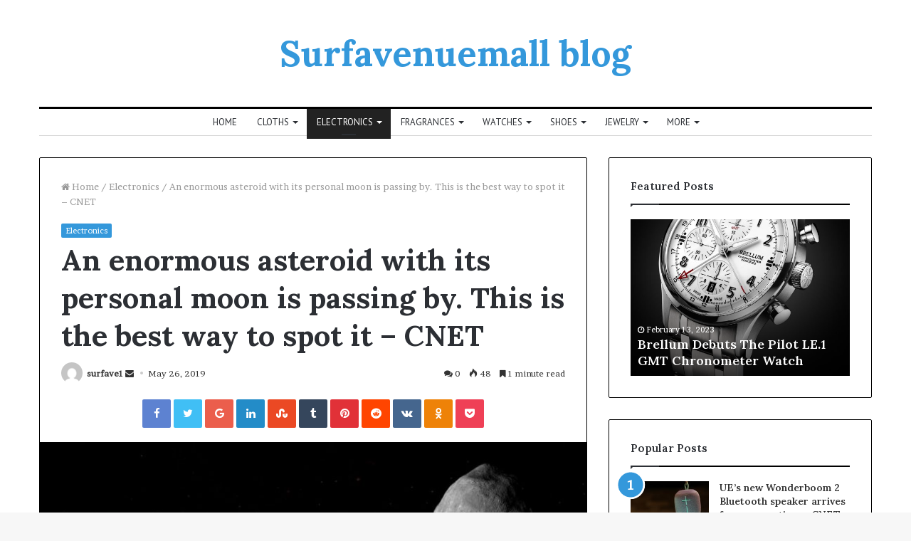

--- FILE ---
content_type: text/html; charset=UTF-8
request_url: https://blogsurfavenuemall.com/blog/2019/05/26/an-enormous-asteroid-with-its-personal-moon-is-passing-by-this-is-the-best-way-to-spot-it-cnet/
body_size: 21834
content:
<!DOCTYPE html>
<html lang="en-US">
<head>
	<meta charset="UTF-8" />
	<link rel="profile" href="http://gmpg.org/xfn/11" />
	<link rel="pingback" href="https://blogsurfavenuemall.com/xmlrpc.php" />
	<meta name='robots' content='index, follow, max-image-preview:large, max-snippet:-1, max-video-preview:-1' />
	<style>img:is([sizes="auto" i], [sizes^="auto," i]) { contain-intrinsic-size: 3000px 1500px }</style>
	
	<!-- This site is optimized with the Yoast SEO plugin v22.6 - https://yoast.com/wordpress/plugins/seo/ -->
	<title>An enormous asteroid with its personal moon is passing by. This is the best way to spot it   - CNET - blog.surfavenuemall.com</title>
	<link rel="canonical" href="https://blogsurfavenuemall.com/blog/2019/05/26/an-enormous-asteroid-with-its-personal-moon-is-passing-by-this-is-the-best-way-to-spot-it-cnet/" />
	<meta property="og:locale" content="en_US" />
	<meta property="og:type" content="article" />
	<meta property="og:title" content="An enormous asteroid with its personal moon is passing by. This is the best way to spot it   - CNET - blog.surfavenuemall.com" />
	<meta property="og:description" content="RECOMMENDED FOR YOU Loading .... A rendering of a binary asteroid system European Area Company A &#8220;probably hazardous&#8221; asteroid and its smaller sidekick are zipping by Earth Saturday, and each novice astronomers are testing the uncommon sight. The unnamed area rock designated as Asteroid (66391) 1999 KW4 is a binary system, which means it is composed of &hellip;" />
	<meta property="og:url" content="https://blogsurfavenuemall.com/blog/2019/05/26/an-enormous-asteroid-with-its-personal-moon-is-passing-by-this-is-the-best-way-to-spot-it-cnet/" />
	<meta property="og:site_name" content="blog.surfavenuemall.com" />
	<meta property="article:published_time" content="2019-05-26T03:19:24+00:00" />
	<meta property="article:modified_time" content="2019-05-26T03:19:25+00:00" />
	<meta property="og:image" content="https://blogsurfavenuemall.com/wp-content/uploads/2019/05/A-big-asteroid-with-its-own-moon-is-passing-by.-Heres-how-to-spot-it-CNET.jpg" />
	<meta property="og:image:width" content="1092" />
	<meta property="og:image:height" content="614" />
	<meta property="og:image:type" content="image/jpeg" />
	<meta name="author" content="surfave1" />
	<meta name="twitter:card" content="summary_large_image" />
	<meta name="twitter:label1" content="Written by" />
	<meta name="twitter:data1" content="surfave1" />
	<meta name="twitter:label2" content="Est. reading time" />
	<meta name="twitter:data2" content="2 minutes" />
	<script type="application/ld+json" class="yoast-schema-graph">{"@context":"https://schema.org","@graph":[{"@type":"WebPage","@id":"https://blogsurfavenuemall.com/blog/2019/05/26/an-enormous-asteroid-with-its-personal-moon-is-passing-by-this-is-the-best-way-to-spot-it-cnet/","url":"https://blogsurfavenuemall.com/blog/2019/05/26/an-enormous-asteroid-with-its-personal-moon-is-passing-by-this-is-the-best-way-to-spot-it-cnet/","name":"An enormous asteroid with its personal moon is passing by. This is the best way to spot it - CNET - blog.surfavenuemall.com","isPartOf":{"@id":"https://blogsurfavenuemall.com/#website"},"primaryImageOfPage":{"@id":"https://blogsurfavenuemall.com/blog/2019/05/26/an-enormous-asteroid-with-its-personal-moon-is-passing-by-this-is-the-best-way-to-spot-it-cnet/#primaryimage"},"image":{"@id":"https://blogsurfavenuemall.com/blog/2019/05/26/an-enormous-asteroid-with-its-personal-moon-is-passing-by-this-is-the-best-way-to-spot-it-cnet/#primaryimage"},"thumbnailUrl":"https://blogsurfavenuemall.com/wp-content/uploads/2019/05/A-big-asteroid-with-its-own-moon-is-passing-by.-Heres-how-to-spot-it-CNET.jpg","datePublished":"2019-05-26T03:19:24+00:00","dateModified":"2019-05-26T03:19:25+00:00","author":{"@id":"https://blogsurfavenuemall.com/#/schema/person/b924de5469208982296d2ce1fe31cacd"},"breadcrumb":{"@id":"https://blogsurfavenuemall.com/blog/2019/05/26/an-enormous-asteroid-with-its-personal-moon-is-passing-by-this-is-the-best-way-to-spot-it-cnet/#breadcrumb"},"inLanguage":"en-US","potentialAction":[{"@type":"ReadAction","target":["https://blogsurfavenuemall.com/blog/2019/05/26/an-enormous-asteroid-with-its-personal-moon-is-passing-by-this-is-the-best-way-to-spot-it-cnet/"]}]},{"@type":"ImageObject","inLanguage":"en-US","@id":"https://blogsurfavenuemall.com/blog/2019/05/26/an-enormous-asteroid-with-its-personal-moon-is-passing-by-this-is-the-best-way-to-spot-it-cnet/#primaryimage","url":"https://blogsurfavenuemall.com/wp-content/uploads/2019/05/A-big-asteroid-with-its-own-moon-is-passing-by.-Heres-how-to-spot-it-CNET.jpg","contentUrl":"https://blogsurfavenuemall.com/wp-content/uploads/2019/05/A-big-asteroid-with-its-own-moon-is-passing-by.-Heres-how-to-spot-it-CNET.jpg","width":1092,"height":614},{"@type":"BreadcrumbList","@id":"https://blogsurfavenuemall.com/blog/2019/05/26/an-enormous-asteroid-with-its-personal-moon-is-passing-by-this-is-the-best-way-to-spot-it-cnet/#breadcrumb","itemListElement":[{"@type":"ListItem","position":1,"name":"Home","item":"https://blogsurfavenuemall.com/"},{"@type":"ListItem","position":2,"name":"An enormous asteroid with its personal moon is passing by. This is the best way to spot it &#8211; CNET"}]},{"@type":"WebSite","@id":"https://blogsurfavenuemall.com/#website","url":"https://blogsurfavenuemall.com/","name":"blog.surfavenuemall.com","description":"Surfavenuemall Blog","potentialAction":[{"@type":"SearchAction","target":{"@type":"EntryPoint","urlTemplate":"https://blogsurfavenuemall.com/?s={search_term_string}"},"query-input":"required name=search_term_string"}],"inLanguage":"en-US"},{"@type":"Person","@id":"https://blogsurfavenuemall.com/#/schema/person/b924de5469208982296d2ce1fe31cacd","name":"surfave1","image":{"@type":"ImageObject","inLanguage":"en-US","@id":"https://blogsurfavenuemall.com/#/schema/person/image/","url":"https://secure.gravatar.com/avatar/2504689d1e9d91fada96e670076895d649e68c3442aa980e4867c95e29d75038?s=96&d=mm&r=g","contentUrl":"https://secure.gravatar.com/avatar/2504689d1e9d91fada96e670076895d649e68c3442aa980e4867c95e29d75038?s=96&d=mm&r=g","caption":"surfave1"},"url":"https://blogsurfavenuemall.com/blog/author/surfave1/"}]}</script>
	<!-- / Yoast SEO plugin. -->


<link rel="alternate" type="application/rss+xml" title="blog.surfavenuemall.com &raquo; Feed" href="https://blogsurfavenuemall.com/feed/" />
<link rel="alternate" type="application/rss+xml" title="blog.surfavenuemall.com &raquo; Comments Feed" href="https://blogsurfavenuemall.com/comments/feed/" />
<link rel="alternate" type="application/rss+xml" title="blog.surfavenuemall.com &raquo; An enormous asteroid with its personal moon is passing by. This is the best way to spot it     &#8211; CNET Comments Feed" href="https://blogsurfavenuemall.com/blog/2019/05/26/an-enormous-asteroid-with-its-personal-moon-is-passing-by-this-is-the-best-way-to-spot-it-cnet/feed/" />
<script type="text/javascript">
/* <![CDATA[ */
window._wpemojiSettings = {"baseUrl":"https:\/\/s.w.org\/images\/core\/emoji\/16.0.1\/72x72\/","ext":".png","svgUrl":"https:\/\/s.w.org\/images\/core\/emoji\/16.0.1\/svg\/","svgExt":".svg","source":{"concatemoji":"https:\/\/blogsurfavenuemall.com\/wp-includes\/js\/wp-emoji-release.min.js"}};
/*! This file is auto-generated */
!function(s,n){var o,i,e;function c(e){try{var t={supportTests:e,timestamp:(new Date).valueOf()};sessionStorage.setItem(o,JSON.stringify(t))}catch(e){}}function p(e,t,n){e.clearRect(0,0,e.canvas.width,e.canvas.height),e.fillText(t,0,0);var t=new Uint32Array(e.getImageData(0,0,e.canvas.width,e.canvas.height).data),a=(e.clearRect(0,0,e.canvas.width,e.canvas.height),e.fillText(n,0,0),new Uint32Array(e.getImageData(0,0,e.canvas.width,e.canvas.height).data));return t.every(function(e,t){return e===a[t]})}function u(e,t){e.clearRect(0,0,e.canvas.width,e.canvas.height),e.fillText(t,0,0);for(var n=e.getImageData(16,16,1,1),a=0;a<n.data.length;a++)if(0!==n.data[a])return!1;return!0}function f(e,t,n,a){switch(t){case"flag":return n(e,"\ud83c\udff3\ufe0f\u200d\u26a7\ufe0f","\ud83c\udff3\ufe0f\u200b\u26a7\ufe0f")?!1:!n(e,"\ud83c\udde8\ud83c\uddf6","\ud83c\udde8\u200b\ud83c\uddf6")&&!n(e,"\ud83c\udff4\udb40\udc67\udb40\udc62\udb40\udc65\udb40\udc6e\udb40\udc67\udb40\udc7f","\ud83c\udff4\u200b\udb40\udc67\u200b\udb40\udc62\u200b\udb40\udc65\u200b\udb40\udc6e\u200b\udb40\udc67\u200b\udb40\udc7f");case"emoji":return!a(e,"\ud83e\udedf")}return!1}function g(e,t,n,a){var r="undefined"!=typeof WorkerGlobalScope&&self instanceof WorkerGlobalScope?new OffscreenCanvas(300,150):s.createElement("canvas"),o=r.getContext("2d",{willReadFrequently:!0}),i=(o.textBaseline="top",o.font="600 32px Arial",{});return e.forEach(function(e){i[e]=t(o,e,n,a)}),i}function t(e){var t=s.createElement("script");t.src=e,t.defer=!0,s.head.appendChild(t)}"undefined"!=typeof Promise&&(o="wpEmojiSettingsSupports",i=["flag","emoji"],n.supports={everything:!0,everythingExceptFlag:!0},e=new Promise(function(e){s.addEventListener("DOMContentLoaded",e,{once:!0})}),new Promise(function(t){var n=function(){try{var e=JSON.parse(sessionStorage.getItem(o));if("object"==typeof e&&"number"==typeof e.timestamp&&(new Date).valueOf()<e.timestamp+604800&&"object"==typeof e.supportTests)return e.supportTests}catch(e){}return null}();if(!n){if("undefined"!=typeof Worker&&"undefined"!=typeof OffscreenCanvas&&"undefined"!=typeof URL&&URL.createObjectURL&&"undefined"!=typeof Blob)try{var e="postMessage("+g.toString()+"("+[JSON.stringify(i),f.toString(),p.toString(),u.toString()].join(",")+"));",a=new Blob([e],{type:"text/javascript"}),r=new Worker(URL.createObjectURL(a),{name:"wpTestEmojiSupports"});return void(r.onmessage=function(e){c(n=e.data),r.terminate(),t(n)})}catch(e){}c(n=g(i,f,p,u))}t(n)}).then(function(e){for(var t in e)n.supports[t]=e[t],n.supports.everything=n.supports.everything&&n.supports[t],"flag"!==t&&(n.supports.everythingExceptFlag=n.supports.everythingExceptFlag&&n.supports[t]);n.supports.everythingExceptFlag=n.supports.everythingExceptFlag&&!n.supports.flag,n.DOMReady=!1,n.readyCallback=function(){n.DOMReady=!0}}).then(function(){return e}).then(function(){var e;n.supports.everything||(n.readyCallback(),(e=n.source||{}).concatemoji?t(e.concatemoji):e.wpemoji&&e.twemoji&&(t(e.twemoji),t(e.wpemoji)))}))}((window,document),window._wpemojiSettings);
/* ]]> */
</script>
<link rel='stylesheet' id='mycbgenie_image_ads_css-css' href='https://blogsurfavenuemall.com/wp-content/plugins/affiliate-ads-builder-for-clickbank-products/css/image_ads.css' type='text/css' media='all' />
<style id='wp-emoji-styles-inline-css' type='text/css'>

	img.wp-smiley, img.emoji {
		display: inline !important;
		border: none !important;
		box-shadow: none !important;
		height: 1em !important;
		width: 1em !important;
		margin: 0 0.07em !important;
		vertical-align: -0.1em !important;
		background: none !important;
		padding: 0 !important;
	}
</style>
<link rel='stylesheet' id='wp-block-library-css' href='https://blogsurfavenuemall.com/wp-includes/css/dist/block-library/style.min.css' type='text/css' media='all' />
<style id='wp-block-library-theme-inline-css' type='text/css'>
.wp-block-audio :where(figcaption){color:#555;font-size:13px;text-align:center}.is-dark-theme .wp-block-audio :where(figcaption){color:#ffffffa6}.wp-block-audio{margin:0 0 1em}.wp-block-code{border:1px solid #ccc;border-radius:4px;font-family:Menlo,Consolas,monaco,monospace;padding:.8em 1em}.wp-block-embed :where(figcaption){color:#555;font-size:13px;text-align:center}.is-dark-theme .wp-block-embed :where(figcaption){color:#ffffffa6}.wp-block-embed{margin:0 0 1em}.blocks-gallery-caption{color:#555;font-size:13px;text-align:center}.is-dark-theme .blocks-gallery-caption{color:#ffffffa6}:root :where(.wp-block-image figcaption){color:#555;font-size:13px;text-align:center}.is-dark-theme :root :where(.wp-block-image figcaption){color:#ffffffa6}.wp-block-image{margin:0 0 1em}.wp-block-pullquote{border-bottom:4px solid;border-top:4px solid;color:currentColor;margin-bottom:1.75em}.wp-block-pullquote cite,.wp-block-pullquote footer,.wp-block-pullquote__citation{color:currentColor;font-size:.8125em;font-style:normal;text-transform:uppercase}.wp-block-quote{border-left:.25em solid;margin:0 0 1.75em;padding-left:1em}.wp-block-quote cite,.wp-block-quote footer{color:currentColor;font-size:.8125em;font-style:normal;position:relative}.wp-block-quote:where(.has-text-align-right){border-left:none;border-right:.25em solid;padding-left:0;padding-right:1em}.wp-block-quote:where(.has-text-align-center){border:none;padding-left:0}.wp-block-quote.is-large,.wp-block-quote.is-style-large,.wp-block-quote:where(.is-style-plain){border:none}.wp-block-search .wp-block-search__label{font-weight:700}.wp-block-search__button{border:1px solid #ccc;padding:.375em .625em}:where(.wp-block-group.has-background){padding:1.25em 2.375em}.wp-block-separator.has-css-opacity{opacity:.4}.wp-block-separator{border:none;border-bottom:2px solid;margin-left:auto;margin-right:auto}.wp-block-separator.has-alpha-channel-opacity{opacity:1}.wp-block-separator:not(.is-style-wide):not(.is-style-dots){width:100px}.wp-block-separator.has-background:not(.is-style-dots){border-bottom:none;height:1px}.wp-block-separator.has-background:not(.is-style-wide):not(.is-style-dots){height:2px}.wp-block-table{margin:0 0 1em}.wp-block-table td,.wp-block-table th{word-break:normal}.wp-block-table :where(figcaption){color:#555;font-size:13px;text-align:center}.is-dark-theme .wp-block-table :where(figcaption){color:#ffffffa6}.wp-block-video :where(figcaption){color:#555;font-size:13px;text-align:center}.is-dark-theme .wp-block-video :where(figcaption){color:#ffffffa6}.wp-block-video{margin:0 0 1em}:root :where(.wp-block-template-part.has-background){margin-bottom:0;margin-top:0;padding:1.25em 2.375em}
</style>
<style id='classic-theme-styles-inline-css' type='text/css'>
/*! This file is auto-generated */
.wp-block-button__link{color:#fff;background-color:#32373c;border-radius:9999px;box-shadow:none;text-decoration:none;padding:calc(.667em + 2px) calc(1.333em + 2px);font-size:1.125em}.wp-block-file__button{background:#32373c;color:#fff;text-decoration:none}
</style>
<style id='global-styles-inline-css' type='text/css'>
:root{--wp--preset--aspect-ratio--square: 1;--wp--preset--aspect-ratio--4-3: 4/3;--wp--preset--aspect-ratio--3-4: 3/4;--wp--preset--aspect-ratio--3-2: 3/2;--wp--preset--aspect-ratio--2-3: 2/3;--wp--preset--aspect-ratio--16-9: 16/9;--wp--preset--aspect-ratio--9-16: 9/16;--wp--preset--color--black: #000000;--wp--preset--color--cyan-bluish-gray: #abb8c3;--wp--preset--color--white: #ffffff;--wp--preset--color--pale-pink: #f78da7;--wp--preset--color--vivid-red: #cf2e2e;--wp--preset--color--luminous-vivid-orange: #ff6900;--wp--preset--color--luminous-vivid-amber: #fcb900;--wp--preset--color--light-green-cyan: #7bdcb5;--wp--preset--color--vivid-green-cyan: #00d084;--wp--preset--color--pale-cyan-blue: #8ed1fc;--wp--preset--color--vivid-cyan-blue: #0693e3;--wp--preset--color--vivid-purple: #9b51e0;--wp--preset--gradient--vivid-cyan-blue-to-vivid-purple: linear-gradient(135deg,rgba(6,147,227,1) 0%,rgb(155,81,224) 100%);--wp--preset--gradient--light-green-cyan-to-vivid-green-cyan: linear-gradient(135deg,rgb(122,220,180) 0%,rgb(0,208,130) 100%);--wp--preset--gradient--luminous-vivid-amber-to-luminous-vivid-orange: linear-gradient(135deg,rgba(252,185,0,1) 0%,rgba(255,105,0,1) 100%);--wp--preset--gradient--luminous-vivid-orange-to-vivid-red: linear-gradient(135deg,rgba(255,105,0,1) 0%,rgb(207,46,46) 100%);--wp--preset--gradient--very-light-gray-to-cyan-bluish-gray: linear-gradient(135deg,rgb(238,238,238) 0%,rgb(169,184,195) 100%);--wp--preset--gradient--cool-to-warm-spectrum: linear-gradient(135deg,rgb(74,234,220) 0%,rgb(151,120,209) 20%,rgb(207,42,186) 40%,rgb(238,44,130) 60%,rgb(251,105,98) 80%,rgb(254,248,76) 100%);--wp--preset--gradient--blush-light-purple: linear-gradient(135deg,rgb(255,206,236) 0%,rgb(152,150,240) 100%);--wp--preset--gradient--blush-bordeaux: linear-gradient(135deg,rgb(254,205,165) 0%,rgb(254,45,45) 50%,rgb(107,0,62) 100%);--wp--preset--gradient--luminous-dusk: linear-gradient(135deg,rgb(255,203,112) 0%,rgb(199,81,192) 50%,rgb(65,88,208) 100%);--wp--preset--gradient--pale-ocean: linear-gradient(135deg,rgb(255,245,203) 0%,rgb(182,227,212) 50%,rgb(51,167,181) 100%);--wp--preset--gradient--electric-grass: linear-gradient(135deg,rgb(202,248,128) 0%,rgb(113,206,126) 100%);--wp--preset--gradient--midnight: linear-gradient(135deg,rgb(2,3,129) 0%,rgb(40,116,252) 100%);--wp--preset--font-size--small: 13px;--wp--preset--font-size--medium: 20px;--wp--preset--font-size--large: 36px;--wp--preset--font-size--x-large: 42px;--wp--preset--spacing--20: 0.44rem;--wp--preset--spacing--30: 0.67rem;--wp--preset--spacing--40: 1rem;--wp--preset--spacing--50: 1.5rem;--wp--preset--spacing--60: 2.25rem;--wp--preset--spacing--70: 3.38rem;--wp--preset--spacing--80: 5.06rem;--wp--preset--shadow--natural: 6px 6px 9px rgba(0, 0, 0, 0.2);--wp--preset--shadow--deep: 12px 12px 50px rgba(0, 0, 0, 0.4);--wp--preset--shadow--sharp: 6px 6px 0px rgba(0, 0, 0, 0.2);--wp--preset--shadow--outlined: 6px 6px 0px -3px rgba(255, 255, 255, 1), 6px 6px rgba(0, 0, 0, 1);--wp--preset--shadow--crisp: 6px 6px 0px rgba(0, 0, 0, 1);}:where(.is-layout-flex){gap: 0.5em;}:where(.is-layout-grid){gap: 0.5em;}body .is-layout-flex{display: flex;}.is-layout-flex{flex-wrap: wrap;align-items: center;}.is-layout-flex > :is(*, div){margin: 0;}body .is-layout-grid{display: grid;}.is-layout-grid > :is(*, div){margin: 0;}:where(.wp-block-columns.is-layout-flex){gap: 2em;}:where(.wp-block-columns.is-layout-grid){gap: 2em;}:where(.wp-block-post-template.is-layout-flex){gap: 1.25em;}:where(.wp-block-post-template.is-layout-grid){gap: 1.25em;}.has-black-color{color: var(--wp--preset--color--black) !important;}.has-cyan-bluish-gray-color{color: var(--wp--preset--color--cyan-bluish-gray) !important;}.has-white-color{color: var(--wp--preset--color--white) !important;}.has-pale-pink-color{color: var(--wp--preset--color--pale-pink) !important;}.has-vivid-red-color{color: var(--wp--preset--color--vivid-red) !important;}.has-luminous-vivid-orange-color{color: var(--wp--preset--color--luminous-vivid-orange) !important;}.has-luminous-vivid-amber-color{color: var(--wp--preset--color--luminous-vivid-amber) !important;}.has-light-green-cyan-color{color: var(--wp--preset--color--light-green-cyan) !important;}.has-vivid-green-cyan-color{color: var(--wp--preset--color--vivid-green-cyan) !important;}.has-pale-cyan-blue-color{color: var(--wp--preset--color--pale-cyan-blue) !important;}.has-vivid-cyan-blue-color{color: var(--wp--preset--color--vivid-cyan-blue) !important;}.has-vivid-purple-color{color: var(--wp--preset--color--vivid-purple) !important;}.has-black-background-color{background-color: var(--wp--preset--color--black) !important;}.has-cyan-bluish-gray-background-color{background-color: var(--wp--preset--color--cyan-bluish-gray) !important;}.has-white-background-color{background-color: var(--wp--preset--color--white) !important;}.has-pale-pink-background-color{background-color: var(--wp--preset--color--pale-pink) !important;}.has-vivid-red-background-color{background-color: var(--wp--preset--color--vivid-red) !important;}.has-luminous-vivid-orange-background-color{background-color: var(--wp--preset--color--luminous-vivid-orange) !important;}.has-luminous-vivid-amber-background-color{background-color: var(--wp--preset--color--luminous-vivid-amber) !important;}.has-light-green-cyan-background-color{background-color: var(--wp--preset--color--light-green-cyan) !important;}.has-vivid-green-cyan-background-color{background-color: var(--wp--preset--color--vivid-green-cyan) !important;}.has-pale-cyan-blue-background-color{background-color: var(--wp--preset--color--pale-cyan-blue) !important;}.has-vivid-cyan-blue-background-color{background-color: var(--wp--preset--color--vivid-cyan-blue) !important;}.has-vivid-purple-background-color{background-color: var(--wp--preset--color--vivid-purple) !important;}.has-black-border-color{border-color: var(--wp--preset--color--black) !important;}.has-cyan-bluish-gray-border-color{border-color: var(--wp--preset--color--cyan-bluish-gray) !important;}.has-white-border-color{border-color: var(--wp--preset--color--white) !important;}.has-pale-pink-border-color{border-color: var(--wp--preset--color--pale-pink) !important;}.has-vivid-red-border-color{border-color: var(--wp--preset--color--vivid-red) !important;}.has-luminous-vivid-orange-border-color{border-color: var(--wp--preset--color--luminous-vivid-orange) !important;}.has-luminous-vivid-amber-border-color{border-color: var(--wp--preset--color--luminous-vivid-amber) !important;}.has-light-green-cyan-border-color{border-color: var(--wp--preset--color--light-green-cyan) !important;}.has-vivid-green-cyan-border-color{border-color: var(--wp--preset--color--vivid-green-cyan) !important;}.has-pale-cyan-blue-border-color{border-color: var(--wp--preset--color--pale-cyan-blue) !important;}.has-vivid-cyan-blue-border-color{border-color: var(--wp--preset--color--vivid-cyan-blue) !important;}.has-vivid-purple-border-color{border-color: var(--wp--preset--color--vivid-purple) !important;}.has-vivid-cyan-blue-to-vivid-purple-gradient-background{background: var(--wp--preset--gradient--vivid-cyan-blue-to-vivid-purple) !important;}.has-light-green-cyan-to-vivid-green-cyan-gradient-background{background: var(--wp--preset--gradient--light-green-cyan-to-vivid-green-cyan) !important;}.has-luminous-vivid-amber-to-luminous-vivid-orange-gradient-background{background: var(--wp--preset--gradient--luminous-vivid-amber-to-luminous-vivid-orange) !important;}.has-luminous-vivid-orange-to-vivid-red-gradient-background{background: var(--wp--preset--gradient--luminous-vivid-orange-to-vivid-red) !important;}.has-very-light-gray-to-cyan-bluish-gray-gradient-background{background: var(--wp--preset--gradient--very-light-gray-to-cyan-bluish-gray) !important;}.has-cool-to-warm-spectrum-gradient-background{background: var(--wp--preset--gradient--cool-to-warm-spectrum) !important;}.has-blush-light-purple-gradient-background{background: var(--wp--preset--gradient--blush-light-purple) !important;}.has-blush-bordeaux-gradient-background{background: var(--wp--preset--gradient--blush-bordeaux) !important;}.has-luminous-dusk-gradient-background{background: var(--wp--preset--gradient--luminous-dusk) !important;}.has-pale-ocean-gradient-background{background: var(--wp--preset--gradient--pale-ocean) !important;}.has-electric-grass-gradient-background{background: var(--wp--preset--gradient--electric-grass) !important;}.has-midnight-gradient-background{background: var(--wp--preset--gradient--midnight) !important;}.has-small-font-size{font-size: var(--wp--preset--font-size--small) !important;}.has-medium-font-size{font-size: var(--wp--preset--font-size--medium) !important;}.has-large-font-size{font-size: var(--wp--preset--font-size--large) !important;}.has-x-large-font-size{font-size: var(--wp--preset--font-size--x-large) !important;}
:where(.wp-block-post-template.is-layout-flex){gap: 1.25em;}:where(.wp-block-post-template.is-layout-grid){gap: 1.25em;}
:where(.wp-block-columns.is-layout-flex){gap: 2em;}:where(.wp-block-columns.is-layout-grid){gap: 2em;}
:root :where(.wp-block-pullquote){font-size: 1.5em;line-height: 1.6;}
</style>
<link rel='stylesheet' id='taqyeem-buttons-style-css' href='https://blogsurfavenuemall.com/wp-content/plugins/taqyeem-buttons/assets/style.css' type='text/css' media='all' />
<link rel='stylesheet' id='taqyeem-styles-css' href='https://blogsurfavenuemall.com/wp-content/themes/jannah/assets/css/taqyeem.css' type='text/css' media='all' />
<link rel='stylesheet' id='tie-css-styles-css' href='https://blogsurfavenuemall.com/wp-content/themes/jannah/assets/css/style.css' type='text/css' media='all' />
<link rel='stylesheet' id='tie-css-ilightbox-css' href='https://blogsurfavenuemall.com/wp-content/themes/jannah/assets/css/ilightbox/dark-skin/skin.css' type='text/css' media='all' />
<style id='tie-css-ilightbox-inline-css' type='text/css'>
.wf-active body{font-family: 'Brawler';}.wf-active .logo-text,.wf-active h1,.wf-active h2,.wf-active h3,.wf-active h4,.wf-active h5,.wf-active h6{font-family: 'Lora';}.wf-active #main-nav .main-menu > ul > li > a{font-family: 'PT Sans';}#main-nav .main-menu > ul > li > a{font-weight: 400;text-transform: uppercase;}#main-nav{line-height: 2.85em}.brand-title,a:hover,#tie-popup-search-submit,#logo.text-logo a,.theme-header nav .components #search-submit:hover,.theme-header .header-nav .components > li:hover > a,.theme-header .header-nav .components li a:hover,.main-menu ul.cats-vertical li a.is-active,.main-menu ul.cats-vertical li a:hover,.main-nav li.mega-menu .post-meta a:hover,.main-nav li.mega-menu .post-box-title a:hover,.main-nav-light .main-nav .menu ul li:hover > a,.main-nav-light .main-nav .menu ul li.current-menu-item:not(.mega-link-column) > a,.search-in-main-nav.autocomplete-suggestions a:hover,.top-nav .menu li:hover > a,.top-nav .menu > .tie-current-menu > a,.search-in-top-nav.autocomplete-suggestions .post-title a:hover,div.mag-box .mag-box-options .mag-box-filter-links a.active,.mag-box-filter-links .flexMenu-viewMore:hover > a,.stars-rating-active,body .tabs.tabs .active > a,.video-play-icon,.spinner-circle:after,#go-to-content:hover,.comment-list .comment-author .fn,.commentlist .comment-author .fn,blockquote::before,blockquote cite,blockquote.quote-simple p,.multiple-post-pages a:hover,#story-index li .is-current,.latest-tweets-widget .twitter-icon-wrap span,.wide-slider-nav-wrapper .slide,.wide-next-prev-slider-wrapper .tie-slider-nav li:hover span,#instagram-link:hover,.review-final-score h3,#mobile-menu-icon:hover .menu-text,.entry a,.entry .post-bottom-meta a[href]:hover,.widget.tie-weather-widget .icon-basecloud-bg:after,q a,blockquote a,.site-footer a:hover,.site-footer .stars-rating-active,.site-footer .twitter-icon-wrap span,.site-info a:hover{color: #3498db;}#theme-header #main-nav .spinner-circle:after{color: #3498db;}[type='submit'],.button,.generic-button a,.generic-button button,.theme-header .header-nav .comp-sub-menu a.button.guest-btn:hover,.theme-header .header-nav .comp-sub-menu a.checkout-button,nav.main-nav .menu > li.tie-current-menu > a,nav.main-nav .menu > li:hover > a,.main-menu .mega-links-head:after,.main-nav .mega-menu.mega-cat .cats-horizontal li a.is-active,.main-nav .mega-menu.mega-cat .cats-horizontal li a:hover,#mobile-menu-icon:hover .nav-icon,#mobile-menu-icon:hover .nav-icon:before,#mobile-menu-icon:hover .nav-icon:after,.search-in-main-nav.autocomplete-suggestions a.button,.search-in-top-nav.autocomplete-suggestions a.button,.spinner > div,.post-cat,.pages-numbers li.current span,.multiple-post-pages > span,#tie-wrapper .mejs-container .mejs-controls,.mag-box-filter-links a:hover,.slider-arrow-nav a:not(.pagination-disabled):hover,.comment-list .reply a:hover,.commentlist .reply a:hover,#reading-position-indicator,#story-index-icon,.videos-block .playlist-title,.review-percentage .review-item span span,.tie-slick-dots li.slick-active button,.tie-slick-dots li button:hover,.digital-rating-static strong,.timeline-widget li a:hover .date:before,#wp-calendar #today,.posts-list-counter li:before,.cat-counter a + span,.tie-slider-nav li span:hover,.fullwidth-area .widget_tag_cloud .tagcloud a:hover,.magazine2:not(.block-head-4) .dark-widgetized-area ul.tabs a:hover,.magazine2:not(.block-head-4) .dark-widgetized-area ul.tabs .active a,.magazine1 .dark-widgetized-area ul.tabs a:hover,.magazine1 .dark-widgetized-area ul.tabs .active a,.block-head-4.magazine2 .dark-widgetized-area .tabs.tabs .active a,.block-head-4.magazine2 .dark-widgetized-area .tabs > .active a:before,.block-head-4.magazine2 .dark-widgetized-area .tabs > .active a:after,.demo_store,.demo #logo:after,.widget.tie-weather-widget,span.video-close-btn:hover,#go-to-top,.latest-tweets-widget .slider-links .button:not(:hover){background-color: #3498db;color: #FFFFFF;}.tie-weather-widget .widget-title h4,.block-head-4.magazine2 #footer .tabs .active a:hover{color: #FFFFFF;}pre,code,.pages-numbers li.current span,.theme-header .header-nav .comp-sub-menu a.button.guest-btn:hover,.multiple-post-pages > span,.post-content-slideshow .tie-slider-nav li span:hover,#tie-body .tie-slider-nav li > span:hover,#instagram-link:before,#instagram-link:after,.slider-arrow-nav a:not(.pagination-disabled):hover,.main-nav .mega-menu.mega-cat .cats-horizontal li a.is-active,.main-nav .mega-menu.mega-cat .cats-horizontal li a:hover,.main-menu .menu > li > .menu-sub-content{border-color: #3498db;}.main-menu .menu > li.tie-current-menu{border-bottom-color: #3498db;}.top-nav .menu li.menu-item-has-children:hover > a:before{border-top-color: #3498db;}.main-nav .main-menu .menu > li.tie-current-menu > a:before,.main-nav .main-menu .menu > li:hover > a:before{border-top-color: #FFFFFF;}header.main-nav-light .main-nav .menu-item-has-children li:hover > a:before,header.main-nav-light .main-nav .mega-menu li:hover > a:before{border-left-color: #3498db;}.rtl header.main-nav-light .main-nav .menu-item-has-children li:hover > a:before,.rtl header.main-nav-light .main-nav .mega-menu li:hover > a:before{border-right-color: #3498db;border-left-color: transparent;}.top-nav ul.menu li .menu-item-has-children:hover > a:before{border-top-color: transparent;border-left-color: #3498db;}.rtl .top-nav ul.menu li .menu-item-has-children:hover > a:before{border-left-color: transparent;border-right-color: #3498db;}::-moz-selection{background-color: #3498db;color: #FFFFFF;}::selection{background-color: #3498db;color: #FFFFFF;}circle.circle_bar{stroke: #3498db;}#reading-position-indicator{box-shadow: 0 0 10px rgba( 52,152,219,0.7);}#tie-popup-search-submit:hover,#logo.text-logo a:hover,.entry a:hover,.block-head-4.magazine2 .site-footer .tabs li a:hover,q a:hover,blockquote a:hover{color: #0266a9;}.button:hover,input[type='submit']:hover,.generic-button a:hover,.generic-button button:hover,a.post-cat:hover,.site-footer .button:hover,.site-footer [type='submit']:hover,.search-in-main-nav.autocomplete-suggestions a.button:hover,.search-in-top-nav.autocomplete-suggestions a.button:hover,.theme-header .header-nav .comp-sub-menu a.checkout-button:hover{background-color: #0266a9;color: #FFFFFF;}.theme-header .header-nav .comp-sub-menu a.checkout-button:not(:hover),.entry a.button{color: #FFFFFF;}@media (max-width: 1600px){#story-index ul{background-color: #3498db;}#story-index ul li a,#story-index ul li .is-current{color: #FFFFFF;}}#tie-body .mag-box-title h3 a,#tie-body .block-more-button{color: #3498db;}#tie-body .mag-box-title h3 a:hover,#tie-body .block-more-button:hover{color: #0266a9;}#tie-body .mag-box-title{color: #3498db;}#tie-body .mag-box-title:before{border-top-color: #3498db;}#tie-body .mag-box-title:after,#tie-body #footer .widget-title:after{background-color: #3498db;}.container-wrapper,.the-global-title,.comment-reply-title,.tabs,.flex-tabs .flexMenu-popup,.magazine1 .tabs-vertical .tabs li a,.magazine1 .tabs-vertical:after,.mag-box .show-more-button,.white-bg .social-icons-item a,textarea,input,select,.toggle,.post-content-slideshow,.post-content-slideshow .slider-nav-wrapper,.post-footer-on-bottom,.pages-numbers a,.pages-nav-item,.first-last-pages .fa,.multiple-post-pages span,#story-highlights li,.review-item,.review-summary,.user-rate-wrap,.review-final-score,.tabs a{border-color: #000000 !important;}.magazine1 .tabs a{border-bottom-color: transparent !important;}.fullwidth-area .tagcloud a:not(:hover){background: transparent;box-shadow: inset 0 0 0 3px #000000;}.subscribe-widget-content h4:after,.white-bg .social-icons-item:before{background-color: #000000 !important;}#top-nav .comp-sub-menu .button:hover,#top-nav .checkout-button,.search-in-top-nav.autocomplete-suggestions .button{background-color: #ffffff;}#top-nav a:hover,#top-nav .menu li:hover > a,#top-nav .menu > .tie-current-menu > a,#top-nav .components > li:hover > a,#top-nav .components #search-submit:hover,.search-in-top-nav.autocomplete-suggestions .post-title a:hover{color: #ffffff;}#top-nav .comp-sub-menu .button:hover{border-color: #ffffff;}#top-nav .tie-current-menu > a:before,#top-nav .menu .menu-item-has-children:hover > a:before{border-top-color: #ffffff;}#top-nav .menu li .menu-item-has-children:hover > a:before{border-top-color: transparent;border-left-color: #ffffff;}.rtl #top-nav .menu li .menu-item-has-children:hover > a:before{border-left-color: transparent;border-right-color: #ffffff;}#top-nav .comp-sub-menu .button:hover,#top-nav .comp-sub-menu .checkout-button,.search-in-top-nav.autocomplete-suggestions .button{color: #000000;}#top-nav .comp-sub-menu .checkout-button:hover,.search-in-top-nav.autocomplete-suggestions .button:hover{background-color: #e1e1e1;}#theme-header:not(.main-nav-boxed) #main-nav,.main-nav-boxed .main-menu-wrapper{border-top-color:#000000 !important;border-top-width:3px !important;border-bottom-color:#d5d5d5 !important;border-bottom-width:1px !important;border-right: 0 none;border-left : 0 none;}.main-nav-boxed #main-nav.fixed-nav{box-shadow: none;}#main-nav .comp-sub-menu .button:hover,#main-nav .menu > li.tie-current-menu,#main-nav .menu > li > .menu-sub-content,#main-nav .cats-horizontal a.is-active,#main-nav .cats-horizontal a:hover{border-color: #222222;}#main-nav .menu > li.tie-current-menu > a,#main-nav .menu > li:hover > a,#main-nav .mega-links-head:after,#main-nav .comp-sub-menu .button:hover,#main-nav .comp-sub-menu .checkout-button,#main-nav .cats-horizontal a.is-active,#main-nav .cats-horizontal a:hover,.search-in-main-nav.autocomplete-suggestions .button,#main-nav .spinner > div{background-color: #222222;}.main-nav-light #main-nav .menu ul li:hover > a,.main-nav-light #main-nav .menu ul li.current-menu-item:not(.mega-link-column) > a,#main-nav .components a:hover,#main-nav .components > li:hover > a,#main-nav #search-submit:hover,#main-nav .cats-vertical a.is-active,#main-nav .cats-vertical a:hover,#main-nav .mega-menu .post-meta a:hover,#main-nav .mega-menu .post-box-title a:hover,.search-in-main-nav.autocomplete-suggestions a:hover,#main-nav .spinner-circle:after{color: #222222;}#main-nav .menu > li.tie-current-menu > a,#main-nav .menu > li:hover > a,#main-nav .components .button:hover,#main-nav .comp-sub-menu .checkout-button,.theme-header #main-nav .mega-menu .cats-horizontal a.is-active,.theme-header #main-nav .mega-menu .cats-horizontal a:hover,.search-in-main-nav.autocomplete-suggestions a.button{color: #FFFFFF;}#main-nav .menu > li.tie-current-menu > a:before,#main-nav .menu > li:hover > a:before{border-top-color: #FFFFFF;}.main-nav-light #main-nav .menu-item-has-children li:hover > a:before,.main-nav-light #main-nav .mega-menu li:hover > a:before{border-left-color: #222222;}.rtl .main-nav-light #main-nav .menu-item-has-children li:hover > a:before,.rtl .main-nav-light #main-nav .mega-menu li:hover > a:before{border-right-color: #222222;border-left-color: transparent;}.search-in-main-nav.autocomplete-suggestions .button:hover,#main-nav .comp-sub-menu .checkout-button:hover{background-color: #040404;}#footer{background-color: #ffffff;}#footer .posts-list-counter .posts-list-items li:before{border-color: #ffffff;}#footer .timeline-widget a .date:before{border-color: rgba(255,255,255,0.8);}#footer .footer-boxed-widget-area,#footer textarea,#footer input:not([type=submit]),#footer select,#footer code,#footer kbd,#footer pre,#footer samp,#footer .show-more-button,#footer .slider-links .tie-slider-nav span,#footer #wp-calendar,#footer #wp-calendar tbody td,#footer #wp-calendar thead th,#footer .widget.buddypress .item-options a{border-color: rgba(0,0,0,0.1);}#footer .social-statistics-widget .white-bg li.social-icons-item a,#footer .widget_tag_cloud .tagcloud a,#footer .latest-tweets-widget .slider-links .tie-slider-nav span,#footer .widget_layered_nav_filters a{border-color: rgba(0,0,0,0.1);}#footer .social-statistics-widget .white-bg li:before{background: rgba(0,0,0,0.1);}.site-footer #wp-calendar tbody td{background: rgba(0,0,0,0.02);}#footer .white-bg .social-icons-item a span.followers span,#footer .circle-three-cols .social-icons-item a .followers-num,#footer .circle-three-cols .social-icons-item a .followers-name{color: rgba(0,0,0,0.8);}#footer .timeline-widget ul:before,#footer .timeline-widget a:not(:hover) .date:before{background-color: #e1e1e1;}#footer .widget-title,#footer .widget-title a:not(:hover){color: #000000;}#footer,#footer textarea,#footer input:not([type='submit']),#footer select,#footer #wp-calendar tbody,#footer .tie-slider-nav li span:not(:hover),#footer .widget_categories li a:before,#footer .widget_product_categories li a:before,#footer .widget_layered_nav li a:before,#footer .widget_archive li a:before,#footer .widget_nav_menu li a:before,#footer .widget_meta li a:before,#footer .widget_pages li a:before,#footer .widget_recent_entries li a:before,#footer .widget_display_forums li a:before,#footer .widget_display_views li a:before,#footer .widget_rss li a:before,#footer .widget_display_stats dt:before,#footer .subscribe-widget-content h3,#footer .about-author .social-icons a:not(:hover) span{color: #333333;}#footer post-widget-body .meta-item,#footer .post-meta,#footer .stream-title,#footer.dark-skin .timeline-widget .date,#footer .wp-caption .wp-caption-text,#footer .rss-date{color: rgba(51,51,51,0.7);}#footer input::-moz-placeholder{color: #333333;}#footer input:-moz-placeholder{color: #333333;}#footer input:-ms-input-placeholder{color: #333333;}#footer input::-webkit-input-placeholder{color: #333333;}.site-footer.dark-skin a:not(:hover){color: #111111;}#footer .site-info a:not(:hover){color: #dddddd;}#footer .site-info a:hover{color: #ffffff;}.tie-cat-2,.tie-cat-item-2 > span{background-color:#e67e22 !important;color:#FFFFFF !important;}.tie-cat-2:after{border-top-color:#e67e22 !important;}.tie-cat-2:hover{background-color:#c86004 !important;}.tie-cat-2:hover:after{border-top-color:#c86004 !important;}.tie-cat-10,.tie-cat-item-10 > span{background-color:#2ecc71 !important;color:#FFFFFF !important;}.tie-cat-10:after{border-top-color:#2ecc71 !important;}.tie-cat-10:hover{background-color:#10ae53 !important;}.tie-cat-10:hover:after{border-top-color:#10ae53 !important;}.tie-cat-12,.tie-cat-item-12 > span{background-color:#9b59b6 !important;color:#FFFFFF !important;}.tie-cat-12:after{border-top-color:#9b59b6 !important;}.tie-cat-12:hover{background-color:#7d3b98 !important;}.tie-cat-12:hover:after{border-top-color:#7d3b98 !important;}.tie-cat-16,.tie-cat-item-16 > span{background-color:#34495e !important;color:#FFFFFF !important;}.tie-cat-16:after{border-top-color:#34495e !important;}.tie-cat-16:hover{background-color:#162b40 !important;}.tie-cat-16:hover:after{border-top-color:#162b40 !important;}.tie-cat-18,.tie-cat-item-18 > span{background-color:#795548 !important;color:#FFFFFF !important;}.tie-cat-18:after{border-top-color:#795548 !important;}.tie-cat-18:hover{background-color:#5b372a !important;}.tie-cat-18:hover:after{border-top-color:#5b372a !important;}.tie-cat-19,.tie-cat-item-19 > span{background-color:#4CAF50 !important;color:#FFFFFF !important;}.tie-cat-19:after{border-top-color:#4CAF50 !important;}.tie-cat-19:hover{background-color:#2e9132 !important;}.tie-cat-19:hover:after{border-top-color:#2e9132 !important;}
</style>
<script type="text/javascript" id="jquery-core-js-extra">
/* <![CDATA[ */
var tie = {"is_rtl":"","ajaxurl":"https:\/\/blogsurfavenuemall.com\/wp-admin\/admin-ajax.php","mobile_menu_active":"true","mobile_menu_top":"","mobile_menu_parent":"","lightbox_all":"true","lightbox_gallery":"true","lightbox_skin":"dark","lightbox_thumb":"horizontal","lightbox_arrows":"true","is_singular":"1","is_sticky_video":"1","reading_indicator":"true","lazyload":"","select_share":"true","select_share_twitter":"true","select_share_facebook":"true","select_share_linkedin":"true","select_share_email":"","facebook_app_id":"","twitter_username":"","responsive_tables":"true","ad_blocker_detector":"","sticky_behavior":"upwards","sticky_desktop":"true","sticky_mobile":"true","sticky_mobile_behavior":"default","ajax_loader":"<div class=\"loader-overlay\"><div class=\"spinner-circle\"><\/div><\/div>","type_to_search":"","lang_no_results":"Nothing Found"};
/* ]]> */
</script>
<script type="text/javascript" src="https://blogsurfavenuemall.com/wp-includes/js/jquery/jquery.min.js" id="jquery-core-js"></script>
<script type="text/javascript" src="https://blogsurfavenuemall.com/wp-includes/js/jquery/jquery-migrate.min.js" id="jquery-migrate-js"></script>
<script type="text/javascript" src="https://blogsurfavenuemall.com/wp-content/plugins/affiliate-ads-builder-for-clickbank-products/js/text_ads.js" id="mycbgenie_text_ads_div_js-js"></script>
<script type="text/javascript" src="https://blogsurfavenuemall.com/wp-content/plugins/affiliate-ads-builder-for-clickbank-products/js/banner_ads.js" id="mycbgenie_banner_ads_div_js-js"></script>
<script type="text/javascript" id="mycbgenie_image_ads_div_js-js-extra">
/* <![CDATA[ */
var mycbgenie_url = {"pluginsUrl":"https:\/\/blogsurfavenuemall.com\/wp-content\/plugins\/affiliate-ads-builder-for-clickbank-products\/"};
/* ]]> */
</script>
<script type="text/javascript" src="https://blogsurfavenuemall.com/wp-content/plugins/affiliate-ads-builder-for-clickbank-products/js/image_ads.js" id="mycbgenie_image_ads_div_js-js"></script>
<script type="text/javascript" src="https://blogsurfavenuemall.com/wp-content/plugins/affiliate-ads-builder-for-clickbank-products/bxslider_carousel/js/jscolor/jscolor.min.js" id="mycbgenie-ads-jscolor_pick-js"></script>
<link rel="https://api.w.org/" href="https://blogsurfavenuemall.com/wp-json/" /><link rel="alternate" title="JSON" type="application/json" href="https://blogsurfavenuemall.com/wp-json/wp/v2/posts/4732" /><link rel="EditURI" type="application/rsd+xml" title="RSD" href="https://blogsurfavenuemall.com/xmlrpc.php?rsd" />
<meta name="generator" content="WordPress 6.8.3" />
<link rel='shortlink' href='https://blogsurfavenuemall.com/?p=4732' />
<link rel="alternate" title="oEmbed (JSON)" type="application/json+oembed" href="https://blogsurfavenuemall.com/wp-json/oembed/1.0/embed?url=https%3A%2F%2Fblogsurfavenuemall.com%2Fblog%2F2019%2F05%2F26%2Fan-enormous-asteroid-with-its-personal-moon-is-passing-by-this-is-the-best-way-to-spot-it-cnet%2F" />
<link rel="alternate" title="oEmbed (XML)" type="text/xml+oembed" href="https://blogsurfavenuemall.com/wp-json/oembed/1.0/embed?url=https%3A%2F%2Fblogsurfavenuemall.com%2Fblog%2F2019%2F05%2F26%2Fan-enormous-asteroid-with-its-personal-moon-is-passing-by-this-is-the-best-way-to-spot-it-cnet%2F&#038;format=xml" />
<script type='text/javascript'>
/* <![CDATA[ */
var taqyeem = {"ajaxurl":"https://blogsurfavenuemall.com/wp-admin/admin-ajax.php" , "your_rating":"Your Rating:"};
/* ]]> */
</script>
<style type="text/css" media="screen">

</style>

<meta name="generator" content="Jannah 3.0.1" />
<meta name="theme-color" content="#3498db" /><meta name="viewport" content="width=device-width, initial-scale=1.0" /><!-- All in one Favicon 4.8 -->
					<script>
						WebFontConfig ={
							google:{
								families: ['Brawler::latin', 'Lora:regular,500,600,700:latin', 'PT+Sans:100,100italic,300,300italic,regular,italic,500,500italic,700,700italic,800,800italic,900,900italic:latin']
							}
						};
						(function(){
							var wf   = document.createElement('script');
							wf.src   = '//ajax.googleapis.com/ajax/libs/webfont/1/webfont.js';
							wf.type  = 'text/javascript';
							wf.async = 'true';
							var s = document.getElementsByTagName('script')[0];
							s.parentNode.insertBefore(wf, s);
						})();
					</script>
				</head>

<body id="tie-body" class="wp-singular post-template-default single single-post postid-4732 single-format-standard wp-theme-jannah wrapper-has-shadow block-head-1 magazine1 is-thumb-overlay-disabled is-desktop is-header-layout-2 sidebar-right has-sidebar post-layout-1 narrow-title-narrow-media has-mobile-share post-has-toggle hide_share_post_top hide_share_post_bottom">


<div class="background-overlay">

	<div id="tie-container" class="site tie-container">

		
		<div id="tie-wrapper">

			
<header id="theme-header" class="theme-header header-layout-2 main-nav-light main-nav-below main-nav-boxed mobile-header-default">
	
<div class="container">
	<div class="tie-row logo-row">

		
		<div class="logo-wrapper">
			<div class="tie-col-md-4 logo-container">
				<a href="#" id="mobile-menu-icon"><span class="nav-icon"></span></a>
		<div id="logo" class="text-logo" style="margin-top: 50px; margin-bottom: 50px;">

			
			<a title="Surfavenuemall blog" href="https://blogsurfavenuemall.com/">
				<div class="logo-text">Surfavenuemall blog</div>			</a>

			
		</div><!-- #logo /-->

					</div><!-- .tie-col /-->
		</div><!-- .logo-wrapper /-->

		
	</div><!-- .tie-row /-->
</div><!-- .container /-->

<div class="main-nav-wrapper">
	<nav id="main-nav"  class="main-nav header-nav"  aria-label="Primary Navigation">
		<div class="container">

			<div class="main-menu-wrapper">

				
				<div id="menu-components-wrap">

					
					<div class="main-menu main-menu-wrap tie-alignleft">
						<div id="main-nav-menu" class="main-menu header-menu"><ul id="menu-main" class="menu" role="menubar"><li id="menu-item-1163" class="menu-item menu-item-type-custom menu-item-object-custom menu-item-1163"><a href="https://www.blogsurfavenuemall.com">Home</a></li>
<li id="menu-item-1165" class="menu-item menu-item-type-taxonomy menu-item-object-category menu-item-1165 mega-menu mega-cat " data-id="23" ><a href="https://blogsurfavenuemall.com/blog/category/cloths/">Cloths</a>
<div class="mega-menu-block menu-sub-content">

<div class="mega-menu-content">
<div class="mega-cat-wrapper">
<div class="mega-cat-content horizontal-posts">

												<div class="mega-ajax-content mega-cat-posts-container clearfix">

												</div><!-- .mega-ajax-content -->

						</div><!-- .mega-cat-content -->

					</div><!-- .mega-cat-Wrapper -->

</div><!-- .mega-menu-content -->

</div><!-- .mega-menu-block --> 
</li>
<li id="menu-item-1167" class="menu-item menu-item-type-taxonomy menu-item-object-category current-post-ancestor current-menu-parent current-post-parent menu-item-1167 tie-current-menu mega-menu mega-cat " data-id="29" ><a href="https://blogsurfavenuemall.com/blog/category/electronics/">Electronics</a>
<div class="mega-menu-block menu-sub-content">

<div class="mega-menu-content">
<div class="mega-cat-wrapper">
<div class="mega-cat-content horizontal-posts">

												<div class="mega-ajax-content mega-cat-posts-container clearfix">

												</div><!-- .mega-ajax-content -->

						</div><!-- .mega-cat-content -->

					</div><!-- .mega-cat-Wrapper -->

</div><!-- .mega-menu-content -->

</div><!-- .mega-menu-block --> 
</li>
<li id="menu-item-1168" class="menu-item menu-item-type-taxonomy menu-item-object-category menu-item-1168 mega-menu mega-cat " data-id="27" ><a href="https://blogsurfavenuemall.com/blog/category/fragrances/">Fragrances</a>
<div class="mega-menu-block menu-sub-content">

<div class="mega-menu-content">
<div class="mega-cat-wrapper">
<div class="mega-cat-content horizontal-posts">

												<div class="mega-ajax-content mega-cat-posts-container clearfix">

												</div><!-- .mega-ajax-content -->

						</div><!-- .mega-cat-content -->

					</div><!-- .mega-cat-Wrapper -->

</div><!-- .mega-menu-content -->

</div><!-- .mega-menu-block --> 
</li>
<li id="menu-item-1175" class="menu-item menu-item-type-taxonomy menu-item-object-category menu-item-1175 mega-menu mega-cat " data-id="25" ><a href="https://blogsurfavenuemall.com/blog/category/watches/">Watches</a>
<div class="mega-menu-block menu-sub-content">

<div class="mega-menu-content">
<div class="mega-cat-wrapper">
<div class="mega-cat-content horizontal-posts">

												<div class="mega-ajax-content mega-cat-posts-container clearfix">

												</div><!-- .mega-ajax-content -->

						</div><!-- .mega-cat-content -->

					</div><!-- .mega-cat-Wrapper -->

</div><!-- .mega-menu-content -->

</div><!-- .mega-menu-block --> 
</li>
<li id="menu-item-1173" class="menu-item menu-item-type-taxonomy menu-item-object-category menu-item-1173 mega-menu mega-cat " data-id="24" ><a href="https://blogsurfavenuemall.com/blog/category/shoes/">Shoes</a>
<div class="mega-menu-block menu-sub-content">

<div class="mega-menu-content">
<div class="mega-cat-wrapper">
<div class="mega-cat-content horizontal-posts">

												<div class="mega-ajax-content mega-cat-posts-container clearfix">

												</div><!-- .mega-ajax-content -->

						</div><!-- .mega-cat-content -->

					</div><!-- .mega-cat-Wrapper -->

</div><!-- .mega-menu-content -->

</div><!-- .mega-menu-block --> 
</li>
<li id="menu-item-1171" class="menu-item menu-item-type-taxonomy menu-item-object-category menu-item-1171 mega-menu mega-cat " data-id="33" ><a href="https://blogsurfavenuemall.com/blog/category/jewelry/">Jewelry</a>
<div class="mega-menu-block menu-sub-content">

<div class="mega-menu-content">
<div class="mega-cat-wrapper">
<div class="mega-cat-content horizontal-posts">

												<div class="mega-ajax-content mega-cat-posts-container clearfix">

												</div><!-- .mega-ajax-content -->

						</div><!-- .mega-cat-content -->

					</div><!-- .mega-cat-Wrapper -->

</div><!-- .mega-menu-content -->

</div><!-- .mega-menu-block --> 
</li>
<li id="menu-item-1176" class="menu-item menu-item-type-custom menu-item-object-custom menu-item-has-children menu-item-1176" aria-haspopup="true" aria-expanded="false" tabindex="0"><a href="#">More</a>
<ul class="sub-menu menu-sub-content">
	<li id="menu-item-1170" class="menu-item menu-item-type-taxonomy menu-item-object-category menu-item-1170"><a href="https://blogsurfavenuemall.com/blog/category/home-and-garden/">Home and Garden</a></li>
	<li id="menu-item-1172" class="menu-item menu-item-type-taxonomy menu-item-object-category menu-item-1172"><a href="https://blogsurfavenuemall.com/blog/category/pet-products/">Pet products</a></li>
	<li id="menu-item-1174" class="menu-item menu-item-type-taxonomy menu-item-object-category menu-item-1174"><a href="https://blogsurfavenuemall.com/blog/category/stickers-and-posters/">Stickers and Posters</a></li>
	<li id="menu-item-1164" class="menu-item menu-item-type-taxonomy menu-item-object-category menu-item-1164"><a href="https://blogsurfavenuemall.com/blog/category/books/">Books</a></li>
	<li id="menu-item-1166" class="menu-item menu-item-type-taxonomy menu-item-object-category menu-item-1166"><a href="https://blogsurfavenuemall.com/blog/category/computer-accessories/">Computer accessories</a></li>
	<li id="menu-item-1169" class="menu-item menu-item-type-taxonomy menu-item-object-category menu-item-1169"><a href="https://blogsurfavenuemall.com/blog/category/gifts/">Gifts</a></li>
</ul>
</li>
</ul></div>					</div><!-- .main-menu.tie-alignleft /-->

					
				</div><!-- #menu-components-wrap /-->
			</div><!-- .main-menu-wrapper /-->
		</div><!-- .container /-->
	</nav><!-- #main-nav /-->
</div><!-- .main-nav-wrapper /-->

</header>


			<div id="content" class="site-content container">
				<div class="tie-row main-content-row">
		

<div class="main-content tie-col-md-8 tie-col-xs-12" role="main">

	
	<article id="the-post" class="container-wrapper post-content">

		
<header class="entry-header-outer">

	<nav id="breadcrumb"><a href="https://blogsurfavenuemall.com/"><span class="fa fa-home" aria-hidden="true"></span> Home</a><em class="delimiter">/</em><a href="https://blogsurfavenuemall.com/blog/category/electronics/">Electronics</a><em class="delimiter">/</em><span class="current">An enormous asteroid with its personal moon is passing by. This is the best way to spot it     &#8211; CNET</span></nav><script type="application/ld+json">{"@context":"http:\/\/schema.org","@type":"BreadcrumbList","@id":"#Breadcrumb","itemListElement":[{"@type":"ListItem","position":1,"item":{"name":"Home","@id":"https:\/\/blogsurfavenuemall.com\/"}},{"@type":"ListItem","position":2,"item":{"name":"Electronics","@id":"https:\/\/blogsurfavenuemall.com\/blog\/category\/electronics\/"}}]}</script>
	<div class="entry-header">

		<h5 class="post-cat-wrap"><a class="post-cat tie-cat-29" href="https://blogsurfavenuemall.com/blog/category/electronics/">Electronics</a></h5>
		<h1 class="post-title entry-title">An enormous asteroid with its personal moon is passing by. This is the best way to spot it     &#8211; CNET</h1>

		<div class="post-meta">
					<span class="meta-author-avatar">
						<a href="https://blogsurfavenuemall.com/blog/author/surfave1/"><img alt='' src='https://secure.gravatar.com/avatar/2504689d1e9d91fada96e670076895d649e68c3442aa980e4867c95e29d75038?s=140&#038;d=mm&#038;r=g' srcset='https://secure.gravatar.com/avatar/2504689d1e9d91fada96e670076895d649e68c3442aa980e4867c95e29d75038?s=280&#038;d=mm&#038;r=g 2x' class='avatar avatar-140 photo' height='140' width='140' decoding='async'/>
						</a>
					</span>
				
				<span class="meta-author meta-item"><a href="https://blogsurfavenuemall.com/blog/author/surfave1/" class="author-name" title="surfave1">surfave1</a>
				</span>
			
					<a href="mailto:admin@blog.surfavenuemall.com" class="author-email-link" target="_blank">
						<span class="fa fa-envelope" aria-hidden="true"></span>
						<span class="screen-reader-text"></span>
					</a>
				<span class="date meta-item"><span class="fa fa-clock-o" aria-hidden="true"></span> <span>May 26, 2019</span></span><div class="tie-alignright"><span class="meta-comment meta-item"><a href="https://blogsurfavenuemall.com/blog/2019/05/26/an-enormous-asteroid-with-its-personal-moon-is-passing-by-this-is-the-best-way-to-spot-it-cnet/#respond"><span class="fa fa-comments" aria-hidden="true"></span> 0</a></span><span class="meta-views meta-item "><span class="tie-icon-fire" aria-hidden="true"></span> 48 </span><span class="meta-reading-time meta-item"><span class="fa fa-bookmark" aria-hidden="true"></span> 1 minute read</span> </div><div class="clearfix"></div></div><!-- .post-meta -->	</div><!-- .entry-header /-->

	
	
</header><!-- .entry-header-outer /-->


		<div class="post-footer post-footer-on-top">
			<div class="share-links  share-centered icons-only">
				<a href="http://www.facebook.com/sharer.php?u=https://blogsurfavenuemall.com/blog/2019/05/26/an-enormous-asteroid-with-its-personal-moon-is-passing-by-this-is-the-best-way-to-spot-it-cnet/" rel="external" target="_blank" class="facebook-share-btn"><span class="fa fa-facebook"></span> <span class="screen-reader-text">Facebook</span></a><a href="https://twitter.com/intent/tweet?text=An+enormous+asteroid+with+its+personal+moon+is+passing+by.+This+is+the+best+way+to+spot+it+++++%E2%80%93+CNET&#038;url=https://blogsurfavenuemall.com/blog/2019/05/26/an-enormous-asteroid-with-its-personal-moon-is-passing-by-this-is-the-best-way-to-spot-it-cnet/" rel="external" target="_blank" class="twitter-share-btn"><span class="fa fa-twitter"></span> <span class="screen-reader-text">Twitter</span></a><a href="https://plusone.google.com/_/+1/confirm?hl=en&#038;url=https://blogsurfavenuemall.com/blog/2019/05/26/an-enormous-asteroid-with-its-personal-moon-is-passing-by-this-is-the-best-way-to-spot-it-cnet/&#038;name=An+enormous+asteroid+with+its+personal+moon+is+passing+by.+This+is+the+best+way+to+spot+it+++++%E2%80%93+CNET" rel="external" target="_blank" class="google-share-btn"><span class="fa fa-google"></span> <span class="screen-reader-text">Google+</span></a><a href="http://www.linkedin.com/shareArticle?mini=true&#038;url=https://blogsurfavenuemall.com/blog/2019/05/26/an-enormous-asteroid-with-its-personal-moon-is-passing-by-this-is-the-best-way-to-spot-it-cnet/&#038;title=An+enormous+asteroid+with+its+personal+moon+is+passing+by.+This+is+the+best+way+to+spot+it+++++%E2%80%93+CNET" rel="external" target="_blank" class="linkedin-share-btn"><span class="fa fa-linkedin"></span> <span class="screen-reader-text">LinkedIn</span></a><a href="http://www.stumbleupon.com/submit?url=https://blogsurfavenuemall.com/blog/2019/05/26/an-enormous-asteroid-with-its-personal-moon-is-passing-by-this-is-the-best-way-to-spot-it-cnet/&#038;title=An+enormous+asteroid+with+its+personal+moon+is+passing+by.+This+is+the+best+way+to+spot+it+++++%E2%80%93+CNET" rel="external" target="_blank" class="stumbleupon-share-btn"><span class="fa fa-stumbleupon"></span> <span class="screen-reader-text">StumbleUpon</span></a><a href="http://www.tumblr.com/share/link?url=https://blogsurfavenuemall.com/blog/2019/05/26/an-enormous-asteroid-with-its-personal-moon-is-passing-by-this-is-the-best-way-to-spot-it-cnet/&#038;name=An+enormous+asteroid+with+its+personal+moon+is+passing+by.+This+is+the+best+way+to+spot+it+++++%E2%80%93+CNET" rel="external" target="_blank" class="tumblr-share-btn"><span class="fa fa-tumblr"></span> <span class="screen-reader-text">Tumblr</span></a><a href="http://pinterest.com/pin/create/button/?url=https://blogsurfavenuemall.com/blog/2019/05/26/an-enormous-asteroid-with-its-personal-moon-is-passing-by-this-is-the-best-way-to-spot-it-cnet/&#038;description=An+enormous+asteroid+with+its+personal+moon+is+passing+by.+This+is+the+best+way+to+spot+it+++++%E2%80%93+CNET&#038;media=https://blogsurfavenuemall.com/wp-content/uploads/2019/05/A-big-asteroid-with-its-own-moon-is-passing-by.-Heres-how-to-spot-it-CNET-780x405.jpg" rel="external" target="_blank" class="pinterest-share-btn"><span class="fa fa-pinterest"></span> <span class="screen-reader-text">Pinterest</span></a><a href="http://reddit.com/submit?url=https://blogsurfavenuemall.com/blog/2019/05/26/an-enormous-asteroid-with-its-personal-moon-is-passing-by-this-is-the-best-way-to-spot-it-cnet/&#038;title=An+enormous+asteroid+with+its+personal+moon+is+passing+by.+This+is+the+best+way+to+spot+it+++++%E2%80%93+CNET" rel="external" target="_blank" class="reddit-share-btn"><span class="fa fa-reddit"></span> <span class="screen-reader-text">Reddit</span></a><a href="http://vk.com/share.php?url=https://blogsurfavenuemall.com/blog/2019/05/26/an-enormous-asteroid-with-its-personal-moon-is-passing-by-this-is-the-best-way-to-spot-it-cnet/" rel="external" target="_blank" class="vk-share-btn"><span class="fa fa-vk"></span> <span class="screen-reader-text">VKontakte</span></a><a href="https://connect.ok.ru/dk?st.cmd=WidgetSharePreview&#038;st.shareUrl=https://blogsurfavenuemall.com/blog/2019/05/26/an-enormous-asteroid-with-its-personal-moon-is-passing-by-this-is-the-best-way-to-spot-it-cnet/&#038;description=An+enormous+asteroid+with+its+personal+moon+is+passing+by.+This+is+the+best+way+to+spot+it+++++%E2%80%93+CNET&#038;media=https://blogsurfavenuemall.com/wp-content/uploads/2019/05/A-big-asteroid-with-its-own-moon-is-passing-by.-Heres-how-to-spot-it-CNET-780x405.jpg" rel="external" target="_blank" class="odnoklassniki-share-btn"><span class="fa fa-odnoklassniki"></span> <span class="screen-reader-text">Odnoklassniki</span></a><a href="https://getpocket.com/save?title=An+enormous+asteroid+with+its+personal+moon+is+passing+by.+This+is+the+best+way+to+spot+it+++++%E2%80%93+CNET&#038;url=https://blogsurfavenuemall.com/blog/2019/05/26/an-enormous-asteroid-with-its-personal-moon-is-passing-by-this-is-the-best-way-to-spot-it-cnet/" rel="external" target="_blank" class="pocket-share-btn"><span class="fa fa-get-pocket"></span> <span class="screen-reader-text">Pocket</span></a>			</div><!-- .share-links /-->
		</div><!-- .post-footer-on-top /-->

		<div  class="featured-area"><div class="featured-area-inner"><figure class="single-featured-image"><img width="780" height="405" src="https://blogsurfavenuemall.com/wp-content/uploads/2019/05/A-big-asteroid-with-its-own-moon-is-passing-by.-Heres-how-to-spot-it-CNET-780x405.jpg" class="attachment-jannah-image-post size-jannah-image-post wp-post-image" alt="" decoding="async" fetchpriority="high" /></figure></div></div>
		<div class="entry-content entry clearfix">

			
			<div align=center class="mcg_banner_div_80" style="margin-top:50px; margin-bottom:50px;" >Loading ....</div>

		
		
		
				<script type="text/javascript">

				  		var div_id="80";
				  	 	var kws="asteroid  class asteroid kilometers";
				   		var banner_size="728x90";													   											   													   				   		var ref="37846";		
   				   		var hide_footer="0";		
   				   		var tracking_id="mycbgenie";		


				    load_banner_ad_script(div_id,kws,banner_size,ref,hide_footer,tracking_id); 
				
		</script><p>        <span class="imageContainer"><span></span></span><span class="caption"></p>
<p>A rendering of a binary asteroid system</p>
<p></span><span class="credit"><br />
                                                    European Area Company<br />
                                                </span></p>
<p class="speakableTextP1">A &#8220;probably hazardous&#8221; asteroid and its smaller sidekick are zipping by Earth Saturday, and each novice  astronomers are testing the uncommon sight.</p>
<p class="speakableTextP2">The unnamed area rock designated as Asteroid (66391) 1999 KW4 is a binary system, which means it is composed of 1 giant asteroid orbited by a smaller moon. The bigger half of the duo is sort of a mile (1.5 kilometers) extensive, whereas its smaller satellite tv for pc is a couple of third of a mile extensive (zero.5 kilometers). The asteroid was first found 20 years in the past, and its newest shut method comes Might 25 at four:05 p.m. PT.</p>
<p><span class="imageContainer"><span></span></span><span class="caption"></p>
<p>Two ninety-second exposures of asteroid 1999 KW4 on its technique to an in depth method. </p>
<p></span><span class="credit"><br />
                                                    CNRS / ESA NEOCC / IRAP / Observatoire des Makes<br />
                                                </span></p>
<p>The European Area Company launched a quick animation of the approaching system captured from an observatory on Reunion Island within the Indian Ocean on Might 9.</p>
<p>You probably have entry to a telescope at the very least eight inches in diameter, you would possibly have the ability to catch it because it passes us and begins to make its method again out to deep area. EarthSky has charts and ideas for yard observers, and TheSkyLive is monitoring the system&#8217;s actions in close to actual time.</p>
<p>Whereas its severe dimension has earned 1999 KW4 the title &#8220;<span class="link" section="shortcodeLink">probably hazardous</span>,&#8221; it will clear Earth this 12 months at a really protected distance of three,219,955 miles (5,182,015 kilometers). This would be the second closest method it is made previously twenty years, and the closest it will come to our planet till 2036. It&#8217;s going to even be by far the biggest object to return inside about 20 lunar distances (four,647,790 miles or 7,479,894 kilometers) of us this 12 months.</p>
<p>The Las Cumbres Observatory describes the primary asteroid within the system as &#8220;barely squashed on the poles and with a mountain ridge across the equator, which runs all the way in which across the asteroid. This ridge offers the first an look just like a walnut or a spinning prime.&#8221;</p>
<p>Among the world&#8217;s largest telescopes, together with the huge Arecibo radio observatory on Puerto Rico, will observe 1999 KW4 to get extra knowledge on each rocks and the separation between them.</p>
<p>The system is shifting quick, at 48,123 miles per hour (77,446 kilometers per hour),  which can make it simpler for novice observers to get a have a look at it. </p>
<p>Initially revealed April 23.<br /><strong>Replace, Might 21: </strong>Provides particulars about Friday&#8217;s flyby. <strong> <br />Replace, Might 24: </strong>Provides particulars about the best way to spot the asteroid fly by.   </p>
&nbsp;<br><br><div align=center class="mcg_banner_div_63" style="margin-top:50px; margin-bottom:50px;" >Loading ....</div>

		
		
		
				<script type="text/javascript">

				  		var div_id="63";
				  	 	var kws="asteroid  class asteroid kilometers";
				   		var banner_size="728x90";													   											   													   				   		var ref="37846";		
   				   		var hide_footer="0";		
   				   		var tracking_id="mycbgenie";		


				    load_banner_ad_script(div_id,kws,banner_size,ref,hide_footer,tracking_id); 
				
		</script>
			
		</div><!-- .entry-content /-->

		<script type="application/ld+json">{"@context":"http:\/\/schema.org","@type":"Article","dateCreated":"2019-05-26T03:19:24+00:00","datePublished":"2019-05-26T03:19:24+00:00","dateModified":"2019-05-26T03:19:25+00:00","headline":"An enormous asteroid with its personal moon is passing by. This is the best way to spot it     &#8211; CNET","name":"An enormous asteroid with its personal moon is passing by. This is the best way to spot it     &#8211; CNET","keywords":[],"url":"https:\/\/blogsurfavenuemall.com\/blog\/2019\/05\/26\/an-enormous-asteroid-with-its-personal-moon-is-passing-by-this-is-the-best-way-to-spot-it-cnet\/","description":"A rendering of a binary asteroid system European Area Company A \"probably hazardous\" asteroid and its smaller sidekick are zipping by Earth Saturday, and each novice astronomers are testing the uncomm","copyrightYear":"2019","articleSection":"Electronics","articleBody":"\n\n        \n                \n                \n                            \n        A rendering of a binary asteroid system\n                                                    European Area Company\n                                                A \"probably hazardous\" asteroid and its smaller sidekick are zipping by Earth Saturday, and each novice  astronomers are testing the uncommon sight.The unnamed area rock designated as\u00a0Asteroid (66391) 1999 KW4\u00a0is a binary system, which means it is composed of 1 giant asteroid orbited by a smaller moon. The bigger half of the duo is sort of a mile (1.5 kilometers) extensive, whereas its smaller satellite tv for pc is a couple of third of a mile extensive (zero.5 kilometers). The asteroid was first found 20 years in the past, and its newest shut method comes Might 25 at four:05 p.m. PT.Two ninety-second exposures of asteroid 1999 KW4 on its technique to an in depth method.\u00a0\n                                                    CNRS \/ ESA NEOCC \/ IRAP \/ Observatoire des Makes\n                                                The European Area Company launched a quick animation of the approaching system captured from an observatory on Reunion Island within the Indian Ocean on Might 9.You probably have entry to a telescope at the very least eight inches in diameter, you would possibly have the ability to catch it because it passes us and begins to make its method again out to deep area. EarthSky has charts and ideas for yard observers, and TheSkyLive is monitoring the system's actions in close to actual time.Whereas its severe dimension has earned 1999 KW4 the title \"probably hazardous,\" it will clear Earth this 12 months at a really protected distance of three,219,955 miles (5,182,015 kilometers). This would be the second closest method it is made previously twenty years, and the closest it will come to our planet till 2036. It's going to even be by far the biggest object to return inside about 20 lunar distances (four,647,790 miles or 7,479,894 kilometers) of us this 12 months.The Las Cumbres Observatory describes the primary asteroid within the system as \"barely squashed on the poles and with a mountain ridge across the equator, which runs all the way in which across the asteroid. This ridge offers the first an look just like a walnut or a spinning prime.\"Among the world's largest telescopes, together with the huge Arecibo radio observatory on Puerto Rico, will observe 1999 KW4 to get extra knowledge on each rocks and the separation between them.The system is shifting quick, at 48,123 miles per hour (77,446 kilometers per hour),  which can make it simpler for novice observers to get a have a look at it.\u00a0\nInitially revealed April 23.Replace, Might 21: Provides particulars about Friday's flyby.\u00a0\u00a0Replace, Might 24:\u00a0Provides particulars about the best way to spot the asteroid fly by.\u00a0 \u00a0\n\n                \n                                            \n                            \n                \n                                \n                                                                \n    \n\n\n                                                    \n                    \n                \n    \n    \n\n\n        \n\n        \n        \n\n        \n        \n\n                                                \n        \n        \n    \n            \n    ","publisher":{"@id":"#Publisher","@type":"Organization","name":"blog.surfavenuemall.com","logo":{"@type":"ImageObject","url":"https:\/\/www.blogsurfavenuemall.com\/wp-content\/uploads\/2019\/05\/logo.png"},"sameAs":["#","#","#","#"]},"sourceOrganization":{"@id":"#Publisher"},"copyrightHolder":{"@id":"#Publisher"},"mainEntityOfPage":{"@type":"WebPage","@id":"https:\/\/blogsurfavenuemall.com\/blog\/2019\/05\/26\/an-enormous-asteroid-with-its-personal-moon-is-passing-by-this-is-the-best-way-to-spot-it-cnet\/","breadcrumb":{"@id":"#Breadcrumb"}},"author":{"@type":"Person","name":"surfave1","url":"https:\/\/blogsurfavenuemall.com\/blog\/author\/surfave1\/"},"image":{"@type":"ImageObject","url":"https:\/\/blogsurfavenuemall.com\/wp-content\/uploads\/2019\/05\/A-big-asteroid-with-its-own-moon-is-passing-by.-Heres-how-to-spot-it-CNET.jpg","width":1092,"height":614}}</script>
		<div class="toggle-post-content clearfix">
			<a id="toggle-post-button" class="button" href="#">
				Show More <span class="fa fa-chevron-down"></span>
			</a>
		</div><!-- .toggle-post-content -->
		
		<div class="post-footer post-footer-on-bottom">
			<div class="share-links  share-centered icons-only">
										<div class="share-title">
						<span class="fa fa-share-alt" aria-hidden="true"></span>
						<span> Share</span>
						</div>
						<a href="http://www.facebook.com/sharer.php?u=https://blogsurfavenuemall.com/blog/2019/05/26/an-enormous-asteroid-with-its-personal-moon-is-passing-by-this-is-the-best-way-to-spot-it-cnet/" rel="external" target="_blank" class="facebook-share-btn"><span class="fa fa-facebook"></span> <span class="screen-reader-text">Facebook</span></a><a href="https://twitter.com/intent/tweet?text=An+enormous+asteroid+with+its+personal+moon+is+passing+by.+This+is+the+best+way+to+spot+it+++++%E2%80%93+CNET&#038;url=https://blogsurfavenuemall.com/blog/2019/05/26/an-enormous-asteroid-with-its-personal-moon-is-passing-by-this-is-the-best-way-to-spot-it-cnet/" rel="external" target="_blank" class="twitter-share-btn"><span class="fa fa-twitter"></span> <span class="screen-reader-text">Twitter</span></a><a href="https://plusone.google.com/_/+1/confirm?hl=en&#038;url=https://blogsurfavenuemall.com/blog/2019/05/26/an-enormous-asteroid-with-its-personal-moon-is-passing-by-this-is-the-best-way-to-spot-it-cnet/&#038;name=An+enormous+asteroid+with+its+personal+moon+is+passing+by.+This+is+the+best+way+to+spot+it+++++%E2%80%93+CNET" rel="external" target="_blank" class="google-share-btn"><span class="fa fa-google"></span> <span class="screen-reader-text">Google+</span></a><a href="http://www.linkedin.com/shareArticle?mini=true&#038;url=https://blogsurfavenuemall.com/blog/2019/05/26/an-enormous-asteroid-with-its-personal-moon-is-passing-by-this-is-the-best-way-to-spot-it-cnet/&#038;title=An+enormous+asteroid+with+its+personal+moon+is+passing+by.+This+is+the+best+way+to+spot+it+++++%E2%80%93+CNET" rel="external" target="_blank" class="linkedin-share-btn"><span class="fa fa-linkedin"></span> <span class="screen-reader-text">LinkedIn</span></a><a href="http://www.stumbleupon.com/submit?url=https://blogsurfavenuemall.com/blog/2019/05/26/an-enormous-asteroid-with-its-personal-moon-is-passing-by-this-is-the-best-way-to-spot-it-cnet/&#038;title=An+enormous+asteroid+with+its+personal+moon+is+passing+by.+This+is+the+best+way+to+spot+it+++++%E2%80%93+CNET" rel="external" target="_blank" class="stumbleupon-share-btn"><span class="fa fa-stumbleupon"></span> <span class="screen-reader-text">StumbleUpon</span></a><a href="http://www.tumblr.com/share/link?url=https://blogsurfavenuemall.com/blog/2019/05/26/an-enormous-asteroid-with-its-personal-moon-is-passing-by-this-is-the-best-way-to-spot-it-cnet/&#038;name=An+enormous+asteroid+with+its+personal+moon+is+passing+by.+This+is+the+best+way+to+spot+it+++++%E2%80%93+CNET" rel="external" target="_blank" class="tumblr-share-btn"><span class="fa fa-tumblr"></span> <span class="screen-reader-text">Tumblr</span></a><a href="http://pinterest.com/pin/create/button/?url=https://blogsurfavenuemall.com/blog/2019/05/26/an-enormous-asteroid-with-its-personal-moon-is-passing-by-this-is-the-best-way-to-spot-it-cnet/&#038;description=An+enormous+asteroid+with+its+personal+moon+is+passing+by.+This+is+the+best+way+to+spot+it+++++%E2%80%93+CNET&#038;media=https://blogsurfavenuemall.com/wp-content/uploads/2019/05/A-big-asteroid-with-its-own-moon-is-passing-by.-Heres-how-to-spot-it-CNET-780x405.jpg" rel="external" target="_blank" class="pinterest-share-btn"><span class="fa fa-pinterest"></span> <span class="screen-reader-text">Pinterest</span></a><a href="http://reddit.com/submit?url=https://blogsurfavenuemall.com/blog/2019/05/26/an-enormous-asteroid-with-its-personal-moon-is-passing-by-this-is-the-best-way-to-spot-it-cnet/&#038;title=An+enormous+asteroid+with+its+personal+moon+is+passing+by.+This+is+the+best+way+to+spot+it+++++%E2%80%93+CNET" rel="external" target="_blank" class="reddit-share-btn"><span class="fa fa-reddit"></span> <span class="screen-reader-text">Reddit</span></a><a href="http://vk.com/share.php?url=https://blogsurfavenuemall.com/blog/2019/05/26/an-enormous-asteroid-with-its-personal-moon-is-passing-by-this-is-the-best-way-to-spot-it-cnet/" rel="external" target="_blank" class="vk-share-btn"><span class="fa fa-vk"></span> <span class="screen-reader-text">VKontakte</span></a><a href="https://connect.ok.ru/dk?st.cmd=WidgetSharePreview&#038;st.shareUrl=https://blogsurfavenuemall.com/blog/2019/05/26/an-enormous-asteroid-with-its-personal-moon-is-passing-by-this-is-the-best-way-to-spot-it-cnet/&#038;description=An+enormous+asteroid+with+its+personal+moon+is+passing+by.+This+is+the+best+way+to+spot+it+++++%E2%80%93+CNET&#038;media=https://blogsurfavenuemall.com/wp-content/uploads/2019/05/A-big-asteroid-with-its-own-moon-is-passing-by.-Heres-how-to-spot-it-CNET-780x405.jpg" rel="external" target="_blank" class="odnoklassniki-share-btn"><span class="fa fa-odnoklassniki"></span> <span class="screen-reader-text">Odnoklassniki</span></a><a href="https://getpocket.com/save?title=An+enormous+asteroid+with+its+personal+moon+is+passing+by.+This+is+the+best+way+to+spot+it+++++%E2%80%93+CNET&#038;url=https://blogsurfavenuemall.com/blog/2019/05/26/an-enormous-asteroid-with-its-personal-moon-is-passing-by-this-is-the-best-way-to-spot-it-cnet/" rel="external" target="_blank" class="pocket-share-btn"><span class="fa fa-get-pocket"></span> <span class="screen-reader-text">Pocket</span></a><a href="mailto:?subject=An+enormous+asteroid+with+its+personal+moon+is+passing+by.+This+is+the+best+way+to+spot+it+++++%E2%80%93+CNET&#038;body=https://blogsurfavenuemall.com/blog/2019/05/26/an-enormous-asteroid-with-its-personal-moon-is-passing-by-this-is-the-best-way-to-spot-it-cnet/" rel="external" target="_blank" class="email-share-btn"><span class="fa fa-envelope"></span> <span class="screen-reader-text">Share via Email</span></a><a href="#" rel="external" target="_blank" class="print-share-btn"><span class="fa fa-print"></span> <span class="screen-reader-text">Print</span></a>			</div><!-- .share-links /-->
		</div><!-- .post-footer-on-top /-->

		
	</article><!-- #the-post /-->

	
	<div class="post-components">

		
		<div class="about-author container-wrapper">

								<div class="author-avatar">
						<a href="https://blogsurfavenuemall.com/blog/author/surfave1/">
							<img alt='' src='https://secure.gravatar.com/avatar/2504689d1e9d91fada96e670076895d649e68c3442aa980e4867c95e29d75038?s=180&#038;d=mm&#038;r=g' srcset='https://secure.gravatar.com/avatar/2504689d1e9d91fada96e670076895d649e68c3442aa980e4867c95e29d75038?s=360&#038;d=mm&#038;r=g 2x' class='avatar avatar-180 photo' height='180' width='180' decoding='async'/>						</a>
					</div><!-- .author-avatar /-->
					
			<div class="author-info">
				<h3 class="author-name"><a href="https://blogsurfavenuemall.com/blog/author/surfave1/">surfave1</a></h3>

				<div class="author-bio">
									</div><!-- .author-bio /-->

				<ul class="social-icons"></ul>			</div><!-- .author-info /-->
			<div class="clearfix"></div>
		</div><!-- .about-author /-->
		<div class="prev-next-post-nav container-wrapper media-overlay">
			<div class="tie-col-xs-6 prev-post">
				<a href="https://blogsurfavenuemall.com/blog/2019/05/26/alien-and-i-each-hatched-in-1979-now-i-am-watching-the-film-lastly-cnet/" style="background-image: url(https://blogsurfavenuemall.com/wp-content/uploads/2019/05/Alien-and-I-both-hatched-in-1979.-Now-Im-watching-the-movie-finally-CNET-390x220.jpg)" class="post-thumb">
					<div class="post-thumb-overlay-wrap">
						<div class="post-thumb-overlay">
							<span class="icon"></span>
						</div>
					</div>
				</a>

				<a href="https://blogsurfavenuemall.com/blog/2019/05/26/alien-and-i-each-hatched-in-1979-now-i-am-watching-the-film-lastly-cnet/" rel="prev">
					<h3 class="post-title">Alien and I each hatched in 1979. Now I am watching the film, lastly     - CNET</h3>
				</a>
			</div>

			
			<div class="tie-col-xs-6 next-post">
				<a href="https://blogsurfavenuemall.com/blog/2019/05/26/the-air-jordan-1-mid-quai-54-is-coming-in-june/" style="background-image: url(https://blogsurfavenuemall.com/wp-content/uploads/2019/05/The-Air-Jordan-1-Mid-Quai-54-Is-Coming-In-June-390x220.jpg)" class="post-thumb">
					<div class="post-thumb-overlay-wrap">
						<div class="post-thumb-overlay">
							<span class="icon"></span>
						</div>
					</div>
				</a>

				<a href="https://blogsurfavenuemall.com/blog/2019/05/26/the-air-jordan-1-mid-quai-54-is-coming-in-june/" rel="next">
					<h3 class="post-title">The Air Jordan 1 Mid Quai 54 Is Coming In June</h3>
				</a>
			</div>

			</div><!-- .prev-next-post-nav /-->
	

				<div id="related-posts" class="container-wrapper has-extra-post">

					<div class="mag-box-title the-global-title">
						<h3>Related Articles</h3>
					</div>

					<div class="related-posts-list">

					
							<div class="related-item">

								
			<a href="https://blogsurfavenuemall.com/blog/2020/03/07/7-finest-blue-light-blocking-glasses-to-forestall-eye-fatigue-cnet/" title="7 finest blue-light blocking glasses to forestall eye fatigue     &#8211; CNET" class="post-thumb">
				<div class="post-thumb-overlay-wrap">
					<div class="post-thumb-overlay">
						<span class="icon"></span>
					</div>
				</div>
			<img width="390" height="220" src="https://blogsurfavenuemall.com/wp-content/uploads/2020/03/7-best-blue-light-blocking-glasses-to-prevent-eye-fatigue-CNET-390x220.jpg" class="attachment-jannah-image-large size-jannah-image-large wp-post-image" alt="" decoding="async" loading="lazy" /></a><div class="post-meta"><span class="date meta-item"><span class="fa fa-clock-o" aria-hidden="true"></span> <span>March 7, 2020</span></span><div class="tie-alignright"><span class="meta-views meta-item "><span class="tie-icon-fire" aria-hidden="true"></span> 57 </span></div><div class="clearfix"></div></div><!-- .post-meta -->
								<h3 class="post-title"><a href="https://blogsurfavenuemall.com/blog/2020/03/07/7-finest-blue-light-blocking-glasses-to-forestall-eye-fatigue-cnet/" title="7 finest blue-light blocking glasses to forestall eye fatigue     &#8211; CNET">7 finest blue-light blocking glasses to forestall eye fatigue     &#8211; CNET</a></h3>

							</div><!-- .related-item /-->

						
							<div class="related-item">

								<div class="post-meta"><span class="date meta-item"><span class="fa fa-clock-o" aria-hidden="true"></span> <span>March 7, 2020</span></span><div class="tie-alignright"><span class="meta-views meta-item "><span class="tie-icon-fire" aria-hidden="true"></span> 79 </span></div><div class="clearfix"></div></div><!-- .post-meta -->
								<h3 class="post-title"><a href="https://blogsurfavenuemall.com/blog/2020/03/07/pubg-cellular-lite-brings-ladiess-day-particular-occasion-and-introduces-fortunate-spin/" title="PUBG Cellular Lite brings Ladies’s Day particular occasion and introduces fortunate spin">PUBG Cellular Lite brings Ladies’s Day particular occasion and introduces fortunate spin</a></h3>

							</div><!-- .related-item /-->

						
							<div class="related-item">

								
			<a href="https://blogsurfavenuemall.com/blog/2020/03/07/greatest-purchases-weekend-sale-listed-below-are-the-very-best-offers-cnet/" title="Greatest Purchase&#8217;s weekend sale: Listed below are the very best offers     &#8211; CNET" class="post-thumb">
				<div class="post-thumb-overlay-wrap">
					<div class="post-thumb-overlay">
						<span class="icon"></span>
					</div>
				</div>
			<img width="390" height="220" src="https://blogsurfavenuemall.com/wp-content/uploads/2020/03/Best-Buys-weekend-sale-Here-are-the-best-deals-CNET-390x220.png" class="attachment-jannah-image-large size-jannah-image-large wp-post-image" alt="" decoding="async" loading="lazy" srcset="https://blogsurfavenuemall.com/wp-content/uploads/2020/03/Best-Buys-weekend-sale-Here-are-the-best-deals-CNET-390x220.png 390w, https://blogsurfavenuemall.com/wp-content/uploads/2020/03/Best-Buys-weekend-sale-Here-are-the-best-deals-CNET-300x169.png 300w, https://blogsurfavenuemall.com/wp-content/uploads/2020/03/Best-Buys-weekend-sale-Here-are-the-best-deals-CNET.png 756w" sizes="auto, (max-width: 390px) 100vw, 390px" /></a><div class="post-meta"><span class="date meta-item"><span class="fa fa-clock-o" aria-hidden="true"></span> <span>March 7, 2020</span></span><div class="tie-alignright"><span class="meta-views meta-item "><span class="tie-icon-fire" aria-hidden="true"></span> 63 </span></div><div class="clearfix"></div></div><!-- .post-meta -->
								<h3 class="post-title"><a href="https://blogsurfavenuemall.com/blog/2020/03/07/greatest-purchases-weekend-sale-listed-below-are-the-very-best-offers-cnet/" title="Greatest Purchase&#8217;s weekend sale: Listed below are the very best offers     &#8211; CNET">Greatest Purchase&#8217;s weekend sale: Listed below are the very best offers     &#8211; CNET</a></h3>

							</div><!-- .related-item /-->

						
							<div class="related-item">

								<div class="post-meta"><span class="date meta-item"><span class="fa fa-clock-o" aria-hidden="true"></span> <span>March 7, 2020</span></span><div class="tie-alignright"><span class="meta-views meta-item "><span class="tie-icon-fire" aria-hidden="true"></span> 61 </span></div><div class="clearfix"></div></div><!-- .post-meta -->
								<h3 class="post-title"><a href="https://blogsurfavenuemall.com/blog/2020/03/07/vivo-funtouch-os-android-10-replace-timeline-revised-right-here-is-every-thing-we-all-know/" title="Vivo Funtouch OS Android 10 replace timeline revised; Right here is every thing we all know">Vivo Funtouch OS Android 10 replace timeline revised; Right here is every thing we all know</a></h3>

							</div><!-- .related-item /-->

						
					</div><!-- .related-posts-list /-->
				</div><!-- #related-posts /-->

				<div id="comments" class="comments-area">

		

		<div id="add-comment-block" class="container-wrapper">	<div id="respond" class="comment-respond">
		<h3 id="reply-title" class="comment-reply-title the-global-title">Leave a Reply <small><a rel="nofollow" id="cancel-comment-reply-link" href="/blog/2019/05/26/an-enormous-asteroid-with-its-personal-moon-is-passing-by-this-is-the-best-way-to-spot-it-cnet/#respond" style="display:none;">Cancel reply</a></small></h3><form action="https://blogsurfavenuemall.com/wp-comments-post.php" method="post" id="commentform" class="comment-form"><p class="comment-notes"><span id="email-notes">Your email address will not be published.</span> <span class="required-field-message">Required fields are marked <span class="required">*</span></span></p><p class="comment-form-comment"><label for="comment">Comment <span class="required">*</span></label> <textarea id="comment" name="comment" cols="45" rows="8" maxlength="65525" required></textarea></p><p class="comment-form-author"><label for="author">Name <span class="required">*</span></label> <input id="author" name="author" type="text" value="" size="30" maxlength="245" autocomplete="name" required /></p>
<p class="comment-form-email"><label for="email">Email <span class="required">*</span></label> <input id="email" name="email" type="email" value="" size="30" maxlength="100" aria-describedby="email-notes" autocomplete="email" required /></p>
<p class="comment-form-url"><label for="url">Website</label> <input id="url" name="url" type="url" value="" size="30" maxlength="200" autocomplete="url" /></p>
<p class="comment-form-cookies-consent"><input id="wp-comment-cookies-consent" name="wp-comment-cookies-consent" type="checkbox" value="yes" /> <label for="wp-comment-cookies-consent">Save my name, email, and website in this browser for the next time I comment.</label></p>
<p class="form-submit"><input name="submit" type="submit" id="submit" class="submit" value="Post Comment" /> <input type='hidden' name='comment_post_ID' value='4732' id='comment_post_ID' />
<input type='hidden' name='comment_parent' id='comment_parent' value='0' />
</p></form>	</div><!-- #respond -->
	</div><!-- #add-comment-block /-->
	</div><!-- .comments-area -->


	</div><!-- .post-components /-->

	
</div><!-- .main-content -->


	<div id="check-also-box" class="container-wrapper check-also-right">

		<div class="widget-title the-global-title">
			<h4>Check Also</h4>

			<a href="#" id="check-also-close" class="remove">
				<span class="screen-reader-text">Close</span>
			</a>
		</div>

		<div class="widget posts-list-big-first has-first-big-post">
			<ul class="posts-list-items">

			
<li class="widget-post-list">

	
	<div class="post-widget-body no-small-thumbs">
		<h3 class="post-title"><a href="https://blogsurfavenuemall.com/blog/2020/03/07/vivo-funtouch-os-android-10-replace-timeline-revised-right-here-is-every-thing-we-all-know/" title="Vivo Funtouch OS Android 10 replace timeline revised; Right here is every thing we all know">Vivo Funtouch OS Android 10 replace timeline revised; Right here is every thing we all know</a></h3>

		<div class="post-meta">
			<span class="date meta-item"><span class="fa fa-clock-o" aria-hidden="true"></span> <span>March 7, 2020</span></span>		</div>
	</div>
</li>

			</ul><!-- .related-posts-list /-->
		</div>
	</div><!-- #related-posts /-->

	
	<aside class="sidebar tie-col-md-4 tie-col-xs-12 normal-side is-sticky" aria-label="Primary Sidebar">
		<div class="theiaStickySidebar">
			<div id="tie-slider-widget-1" class="container-wrapper widget tie-slider-widget"><div class="widget-title the-global-title"><h4>Featured Posts</h4></div>
			<div class="main-slider boxed-slider boxed-five-slides-slider slider-in-widget">

				<div class="loader-overlay"><div class="spinner-circle"></div></div>
				<div class="main-slider-inner">
					<ul class="tie-slider-nav"></ul>
					<div class="container">
						<div class="tie-slick-slider">

						                      <div style="background-image: url(https://blogsurfavenuemall.com/wp-content/uploads/2023/02/Brellum-Debuts-The-Pilot-LE.1-GMT-Chronometer-Watch-780x405.jpg)" class="slide">
                      											<a href="https://blogsurfavenuemall.com/blog/2023/02/13/brellum-debuts-the-pilot-le-1-gmt-chronometer-watch/" title="Brellum Debuts The Pilot LE.1 GMT Chronometer Watch" class="all-over-thumb-link"></a>
											<div class="thumb-overlay">
												<div class="thumb-content">
													<div class="thumb-meta"><div class="post-meta"><span class="date meta-item"><span class="fa fa-clock-o" aria-hidden="true"></span> <span>February 13, 2023</span></span><div class="clearfix"></div></div><!-- .post-meta --></div>													<h3 class="thumb-title"><a href="https://blogsurfavenuemall.com/blog/2023/02/13/brellum-debuts-the-pilot-le-1-gmt-chronometer-watch/" title="Brellum Debuts The Pilot LE.1 GMT Chronometer Watch">Brellum Debuts The Pilot LE.1 GMT Chronometer Watch</a></h3>
												</div><!-- .thumb-content -->
											</div><!-- .thumb-overlay -->
										</div><!-- .slide /-->
										                      <div style="background-image: url(https://blogsurfavenuemall.com/wp-content/uploads/2020/09/Favorite-Autumn-Fragrances-2020-Part-1-Fall-Perfumes-Draw.jpg)" class="slide">
                      											<a href="https://blogsurfavenuemall.com/blog/2020/09/22/favourite-autumn-fragrances-2020-half-1-fall-perfumes-draw/" title="Favourite Autumn Fragrances 2020 + Half 1 Fall Perfumes Draw" class="all-over-thumb-link"></a>
											<div class="thumb-overlay">
												<div class="thumb-content">
													<div class="thumb-meta"><div class="post-meta"><span class="date meta-item"><span class="fa fa-clock-o" aria-hidden="true"></span> <span>September 22, 2020</span></span><div class="clearfix"></div></div><!-- .post-meta --></div>													<h3 class="thumb-title"><a href="https://blogsurfavenuemall.com/blog/2020/09/22/favourite-autumn-fragrances-2020-half-1-fall-perfumes-draw/" title="Favourite Autumn Fragrances 2020 + Half 1 Fall Perfumes Draw">Favourite Autumn Fragrances 2020 + Half 1 Fall Perfumes Draw</a></h3>
												</div><!-- .thumb-content -->
											</div><!-- .thumb-overlay -->
										</div><!-- .slide /-->
										                      <div style="background-image: url(https://blogsurfavenuemall.com/wp-content/uploads/2020/09/Classic-Children’s-Pajamas-for-Fall-780x405.jpg)" class="slide">
                      											<a href="https://blogsurfavenuemall.com/blog/2020/09/22/classic-childrens-pajamas-for-fall/" title="Classic Children’s Pajamas for Fall!" class="all-over-thumb-link"></a>
											<div class="thumb-overlay">
												<div class="thumb-content">
													<div class="thumb-meta"><div class="post-meta"><span class="date meta-item"><span class="fa fa-clock-o" aria-hidden="true"></span> <span>September 22, 2020</span></span><div class="clearfix"></div></div><!-- .post-meta --></div>													<h3 class="thumb-title"><a href="https://blogsurfavenuemall.com/blog/2020/09/22/classic-childrens-pajamas-for-fall/" title="Classic Children’s Pajamas for Fall!">Classic Children’s Pajamas for Fall!</a></h3>
												</div><!-- .thumb-content -->
											</div><!-- .thumb-overlay -->
										</div><!-- .slide /-->
										                      <div style="background-image: url(https://blogsurfavenuemall.com/wp-content/uploads/2020/09/Micro-Crochet-Jewelry-and-Tutorials-by-SteffiGlaves-600x405.jpg)" class="slide">
                      											<a href="https://blogsurfavenuemall.com/blog/2020/09/22/micro-crochet-jewelry-and-tutorials-by-steffiglaves/" title="Micro Crochet Jewelry and Tutorials by SteffiGlaves" class="all-over-thumb-link"></a>
											<div class="thumb-overlay">
												<div class="thumb-content">
													<div class="thumb-meta"><div class="post-meta"><span class="date meta-item"><span class="fa fa-clock-o" aria-hidden="true"></span> <span>September 22, 2020</span></span><div class="clearfix"></div></div><!-- .post-meta --></div>													<h3 class="thumb-title"><a href="https://blogsurfavenuemall.com/blog/2020/09/22/micro-crochet-jewelry-and-tutorials-by-steffiglaves/" title="Micro Crochet Jewelry and Tutorials by SteffiGlaves">Micro Crochet Jewelry and Tutorials by SteffiGlaves</a></h3>
												</div><!-- .thumb-content -->
											</div><!-- .thumb-overlay -->
										</div><!-- .slide /-->
										                      <div style="background-image: url(https://blogsurfavenuemall.com/wp-content/uploads/2020/09/Striving-For-Access-to-Nutritious-Locally-Grown-Food-For-All-400x405.jpg)" class="slide">
                      											<a href="https://blogsurfavenuemall.com/blog/2020/09/22/striving-for-access-to-nutritious-locally-grown-food-for-all/" title="Striving For Access to Nutritious, Locally Grown Food For All" class="all-over-thumb-link"></a>
											<div class="thumb-overlay">
												<div class="thumb-content">
													<div class="thumb-meta"><div class="post-meta"><span class="date meta-item"><span class="fa fa-clock-o" aria-hidden="true"></span> <span>September 22, 2020</span></span><div class="clearfix"></div></div><!-- .post-meta --></div>													<h3 class="thumb-title"><a href="https://blogsurfavenuemall.com/blog/2020/09/22/striving-for-access-to-nutritious-locally-grown-food-for-all/" title="Striving For Access to Nutritious, Locally Grown Food For All">Striving For Access to Nutritious, Locally Grown Food For All</a></h3>
												</div><!-- .thumb-content -->
											</div><!-- .thumb-overlay -->
										</div><!-- .slide /-->
																</div><!-- .tie-slick-slider /-->
					</div><!-- .container /-->
				</div><!-- .main-slider-inner /-->
			</div><!-- #main-slider /-->
		<div class="clearfix"></div></div><!-- .widget /--><div id="posts-list-widget-2" class="container-wrapper widget posts-list"><div class="widget-title the-global-title"><h4>Popular Posts</h4></div><div class="posts-list-counter"><ul class="posts-list-items">
<li class="widget-post-list">

			<div class="post-widget-thumbnail">

			
			<a href="https://blogsurfavenuemall.com/blog/2019/06/04/ues-new-wonderboom-2-bluetooth-speaker-arrives-for-summer-time-cnet/" title="UE&#8217;s new Wonderboom 2 Bluetooth speaker arrives for summer time     &#8211; CNET" class="post-thumb">
				<div class="post-thumb-overlay-wrap">
					<div class="post-thumb-overlay">
						<span class="icon"></span>
					</div>
				</div>
			<img width="196" height="110" src="https://blogsurfavenuemall.com/wp-content/uploads/2019/06/UEs-new-Wonderboom-2-Bluetooth-speaker-arrives-for-summer-CNET.jpg" class="attachment-jannah-image-small size-jannah-image-small tie-small-image wp-post-image" alt="" decoding="async" loading="lazy" /></a>		</div><!-- post-alignleft /-->
	
	<div class="post-widget-body ">
		<h3 class="post-title"><a href="https://blogsurfavenuemall.com/blog/2019/06/04/ues-new-wonderboom-2-bluetooth-speaker-arrives-for-summer-time-cnet/" title="UE&#8217;s new Wonderboom 2 Bluetooth speaker arrives for summer time     &#8211; CNET">UE&#8217;s new Wonderboom 2 Bluetooth speaker arrives for summer time     &#8211; CNET</a></h3>

		<div class="post-meta">
			<span class="date meta-item"><span class="fa fa-clock-o" aria-hidden="true"></span> <span>June 4, 2019</span></span>		</div>
	</div>
</li>

<li class="widget-post-list">

			<div class="post-widget-thumbnail">

			
			<a href="https://blogsurfavenuemall.com/blog/2019/05/15/salvatore-ferragamo-wholecut-oxfords-gancini-line/" title="Salvatore Ferragamo Wholecut Oxfords – Gancini Line" class="post-thumb">
				<div class="post-thumb-overlay-wrap">
					<div class="post-thumb-overlay">
						<span class="icon"></span>
					</div>
				</div>
			<img width="220" height="150" src="https://blogsurfavenuemall.com/wp-content/uploads/2019/05/Salvatore-Ferragamo-Wholecut-Oxfords-–-Gancini-Line-220x150.png" class="attachment-jannah-image-small size-jannah-image-small tie-small-image wp-post-image" alt="" decoding="async" loading="lazy" /></a>		</div><!-- post-alignleft /-->
	
	<div class="post-widget-body ">
		<h3 class="post-title"><a href="https://blogsurfavenuemall.com/blog/2019/05/15/salvatore-ferragamo-wholecut-oxfords-gancini-line/" title="Salvatore Ferragamo Wholecut Oxfords – Gancini Line">Salvatore Ferragamo Wholecut Oxfords – Gancini Line</a></h3>

		<div class="post-meta">
			<span class="date meta-item"><span class="fa fa-clock-o" aria-hidden="true"></span> <span>May 15, 2019</span></span>		</div>
	</div>
</li>

<li class="widget-post-list">

			<div class="post-widget-thumbnail">

			
			<a href="https://blogsurfavenuemall.com/blog/2019/07/23/guide-riots-offers-of-the-day-for-july-23rd-2019/" title="Guide Riot’s Offers of the Day for July 23rd, 2019" class="post-thumb">
				<div class="post-thumb-overlay-wrap">
					<div class="post-thumb-overlay">
						<span class="icon"></span>
					</div>
				</div>
			<img width="220" height="150" src="https://blogsurfavenuemall.com/wp-content/uploads/2019/07/Book-Riot’s-Deals-of-the-Day-for-July-20th-2019-220x150.jpg" class="attachment-jannah-image-small size-jannah-image-small tie-small-image wp-post-image" alt="" decoding="async" loading="lazy" /></a>		</div><!-- post-alignleft /-->
	
	<div class="post-widget-body ">
		<h3 class="post-title"><a href="https://blogsurfavenuemall.com/blog/2019/07/23/guide-riots-offers-of-the-day-for-july-23rd-2019/" title="Guide Riot’s Offers of the Day for July 23rd, 2019">Guide Riot’s Offers of the Day for July 23rd, 2019</a></h3>

		<div class="post-meta">
			<span class="date meta-item"><span class="fa fa-clock-o" aria-hidden="true"></span> <span>July 23, 2019</span></span>		</div>
	</div>
</li>

<li class="widget-post-list">

			<div class="post-widget-thumbnail">

			
			<a href="https://blogsurfavenuemall.com/blog/2019/07/16/which-the-adventure-zone-character-are-you/" title="Which THE ADVENTURE ZONE Character Are You?" class="post-thumb">
				<div class="post-thumb-overlay-wrap">
					<div class="post-thumb-overlay">
						<span class="icon"></span>
					</div>
				</div>
			<img width="220" height="150" src="https://blogsurfavenuemall.com/wp-content/uploads/2019/07/Which-THE-ADVENTURE-ZONE-Character-Are-You-220x150.jpg" class="attachment-jannah-image-small size-jannah-image-small tie-small-image wp-post-image" alt="" decoding="async" loading="lazy" /></a>		</div><!-- post-alignleft /-->
	
	<div class="post-widget-body ">
		<h3 class="post-title"><a href="https://blogsurfavenuemall.com/blog/2019/07/16/which-the-adventure-zone-character-are-you/" title="Which THE ADVENTURE ZONE Character Are You?">Which THE ADVENTURE ZONE Character Are You?</a></h3>

		<div class="post-meta">
			<span class="date meta-item"><span class="fa fa-clock-o" aria-hidden="true"></span> <span>July 16, 2019</span></span>		</div>
	</div>
</li>

<li class="widget-post-list">

	
	<div class="post-widget-body no-small-thumbs">
		<h3 class="post-title"><a href="https://blogsurfavenuemall.com/blog/2019/05/24/google-lens-revamp-brings-options-introduced-at-i-o-2019/" title="Google Lens revamp brings options introduced at I/O 2019">Google Lens revamp brings options introduced at I/O 2019</a></h3>

		<div class="post-meta">
			<span class="date meta-item"><span class="fa fa-clock-o" aria-hidden="true"></span> <span>May 24, 2019</span></span>		</div>
	</div>
</li>
</ul></div><div class="clearfix"></div></div><!-- .widget /-->		</div><!-- .theiaStickySidebar /-->
	</aside><!-- .sidebar /-->
	
				</div><!-- .main-content-row /-->
			</div><!-- #content /-->
		
<footer id="footer" class="site-footer dark-skin dark-widgetized-area">

	
			<div id="footer-widgets-container">
				<div class="container">
					

		<div class="footer-widget-area ">
			<div class="tie-row">

									<div class="fullwidth-area tie-col-sm-12">
						<div id="tag_cloud-1" class="container-wrapper widget widget_tag_cloud"><div class="widget-title the-global-title"><h4>Looking For More?</h4></div><div class="tagcloud"><a href="https://blogsurfavenuemall.com/blog/category/books/" class="tag-cloud-link tag-link-32 tag-link-position-1" style="font-size: 22pt;" aria-label="Books (2,000 items)">Books</a>
<a href="https://blogsurfavenuemall.com/blog/category/cloths/" class="tag-cloud-link tag-link-23 tag-link-position-2" style="font-size: 9.7391304347826pt;" aria-label="Cloths (77 items)">Cloths</a>
<a href="https://blogsurfavenuemall.com/blog/category/computer-accessories/" class="tag-cloud-link tag-link-28 tag-link-position-3" style="font-size: 8.7826086956522pt;" aria-label="Computer accessories (59 items)">Computer accessories</a>
<a href="https://blogsurfavenuemall.com/blog/category/electronics/" class="tag-cloud-link tag-link-29 tag-link-position-4" style="font-size: 22pt;" aria-label="Electronics (1,999 items)">Electronics</a>
<a href="https://blogsurfavenuemall.com/blog/category/fragrances/" class="tag-cloud-link tag-link-27 tag-link-position-5" style="font-size: 19.217391304348pt;" aria-label="Fragrances (957 items)">Fragrances</a>
<a href="https://blogsurfavenuemall.com/blog/category/gifts/" class="tag-cloud-link tag-link-31 tag-link-position-6" style="font-size: 13.652173913043pt;" aria-label="Gifts (218 items)">Gifts</a>
<a href="https://blogsurfavenuemall.com/blog/category/home-and-garden/" class="tag-cloud-link tag-link-34 tag-link-position-7" style="font-size: 14.782608695652pt;" aria-label="Home and Garden (292 items)">Home and Garden</a>
<a href="https://blogsurfavenuemall.com/blog/category/jewelry/" class="tag-cloud-link tag-link-33 tag-link-position-8" style="font-size: 16.173913043478pt;" aria-label="Jewelry (424 items)">Jewelry</a>
<a href="https://blogsurfavenuemall.com/blog/category/pet-products/" class="tag-cloud-link tag-link-26 tag-link-position-9" style="font-size: 8pt;" aria-label="Pet products (48 items)">Pet products</a>
<a href="https://blogsurfavenuemall.com/blog/category/shoes/" class="tag-cloud-link tag-link-24 tag-link-position-10" style="font-size: 22pt;" aria-label="Shoes (2,000 items)">Shoes</a>
<a href="https://blogsurfavenuemall.com/blog/category/stickers-and-posters/" class="tag-cloud-link tag-link-30 tag-link-position-11" style="font-size: 10.173913043478pt;" aria-label="Stickers and Posters (87 items)">Stickers and Posters</a>
<a href="https://blogsurfavenuemall.com/blog/category/watches/" class="tag-cloud-link tag-link-25 tag-link-position-12" style="font-size: 20.260869565217pt;" aria-label="Watches (1,262 items)">Watches</a></div>
<div class="clearfix"></div></div><!-- .widget /--><div id="latest_tweets_widget-1" class="container-wrapper widget latest-tweets-widget"><div class="widget-title the-global-title"><h4><a href="https://twitter.com/tielabs" target="_blank">@on Twitter</a></h4></div><span class="theme-notice">Error Can not Get Tweets, Incorrect account info.</span><div class="clearfix"></div></div><!-- .widget /-->					</div><!-- .tie-col /-->
				
				
				
				
			</div><!-- .tie-row /-->
		</div><!-- .footer-widget-area /-->

		
				</div><!-- .container /-->
			</div><!-- #Footer-widgets-container /-->
			
			<div id="site-info" class="site-info">
				<div class="container">
					<div class="tie-row">
						<div class="tie-col-md-12">

							<div class="copyright-text copyright-text-first">&copy; Copyright 2026, All Rights Reserved &nbsp;|&nbsp; <span style="color:red;" class="fa fa-heart"></span> <a href="https://tielabs.com/go/jannah-sites-footer" target="_blank">Jannah Theme by TieLabs</a></div>
						</div><!-- .tie-col /-->
					</div><!-- .tie-row /-->
				</div><!-- .container /-->
			</div><!-- #site-info /-->
			
</footer><!-- #footer /-->


		<div class="post-footer post-footer-on-mobile">
			<div class="share-links  icons-only">
				<a href="http://www.facebook.com/sharer.php?u=https://blogsurfavenuemall.com/blog/2019/05/26/an-enormous-asteroid-with-its-personal-moon-is-passing-by-this-is-the-best-way-to-spot-it-cnet/" rel="external" target="_blank" class="facebook-share-btn"><span class="fa fa-facebook"></span> <span class="screen-reader-text">Facebook</span></a><a href="https://twitter.com/intent/tweet?text=An+enormous+asteroid+with+its+personal+moon+is+passing+by.+This+is+the+best+way+to+spot+it+++++%E2%80%93+CNET&#038;url=https://blogsurfavenuemall.com/blog/2019/05/26/an-enormous-asteroid-with-its-personal-moon-is-passing-by-this-is-the-best-way-to-spot-it-cnet/" rel="external" target="_blank" class="twitter-share-btn"><span class="fa fa-twitter"></span> <span class="screen-reader-text">Twitter</span></a><a href="https://plusone.google.com/_/+1/confirm?hl=en&#038;url=https://blogsurfavenuemall.com/blog/2019/05/26/an-enormous-asteroid-with-its-personal-moon-is-passing-by-this-is-the-best-way-to-spot-it-cnet/&#038;name=An+enormous+asteroid+with+its+personal+moon+is+passing+by.+This+is+the+best+way+to+spot+it+++++%E2%80%93+CNET" rel="external" target="_blank" class="google-share-btn"><span class="fa fa-google"></span> <span class="screen-reader-text">Google+</span></a><a href="whatsapp://send?text=An+enormous+asteroid+with+its+personal+moon+is+passing+by.+This+is+the+best+way+to+spot+it+++++%E2%80%93+CNET - https://blogsurfavenuemall.com/blog/2019/05/26/an-enormous-asteroid-with-its-personal-moon-is-passing-by-this-is-the-best-way-to-spot-it-cnet/" rel="external" target="_blank" class="whatsapp-share-btn"><span class="fa fa-whatsapp"></span> <span class="screen-reader-text">WhatsApp</span></a><a href="tg://msg?text=An+enormous+asteroid+with+its+personal+moon+is+passing+by.+This+is+the+best+way+to+spot+it+++++%E2%80%93+CNET - https://blogsurfavenuemall.com/blog/2019/05/26/an-enormous-asteroid-with-its-personal-moon-is-passing-by-this-is-the-best-way-to-spot-it-cnet/" rel="external" target="_blank" class="telegram-share-btn"><span class="fa fa-paper-plane"></span> <span class="screen-reader-text">Telegram</span></a><a href="viber://forward?text=An+enormous+asteroid+with+its+personal+moon+is+passing+by.+This+is+the+best+way+to+spot+it+++++%E2%80%93+CNET - https://blogsurfavenuemall.com/blog/2019/05/26/an-enormous-asteroid-with-its-personal-moon-is-passing-by-this-is-the-best-way-to-spot-it-cnet/" rel="external" target="_blank" class="viber-share-btn"><span class="fa fa-volume-control-phone"></span> <span class="screen-reader-text">Viber</span></a>			</div><!-- .share-links /-->
		</div><!-- .post-footer-on-top /-->

		<div class="mobile-share-buttons-spacer"></div>
<a id="go-to-top" class="go-to-top-button" href="#go-to-tie-body"><span class="fa fa-angle-up"></span></a><div class="clear"></div>
		</div><!-- #tie-wrapper /-->

		

	<aside class="side-aside normal-side tie-aside-effect dark-skin dark-widgetized-area is-fullwidth" aria-label="Secondary Sidebar">
		<div data-height="100%" class="side-aside-wrapper has-custom-scroll">

			<a href="#" class="close-side-aside remove big-btn light-btn">
				<span class="screen-reader-text">Close</span>
			</a><!-- .close-side-aside /-->

			<div id="mobile-container">

				
				<div id="mobile-menu" class="hide-menu-icons">

					
				</div><!-- #mobile-menu /-->

				<div class="mobile-social-search">
											<div id="mobile-social-icons" class="social-icons-widget solid-social-icons">
							<ul><li class="social-icons-item"><a class="social-link  facebook-social-icon" title="Facebook" rel="nofollow" target="_blank" href="#"><span class="fa fa-facebook"></span></a></li><li class="social-icons-item"><a class="social-link  twitter-social-icon" title="Twitter" rel="nofollow" target="_blank" href="#"><span class="fa fa-twitter"></span></a></li><li class="social-icons-item"><a class="social-link  youtube-social-icon" title="YouTube" rel="nofollow" target="_blank" href="#"><span class="fa fa-youtube"></span></a></li><li class="social-icons-item"><a class="social-link  instagram-social-icon" title="Instagram" rel="nofollow" target="_blank" href="#"><span class="fa fa-instagram"></span></a></li></ul> 
						</div><!-- #mobile-social-icons /-->
												<div id="mobile-search">
							<form role="search" method="get" class="search-form" action="https://blogsurfavenuemall.com/">
				<label>
					<span class="screen-reader-text">Search for:</span>
					<input type="search" class="search-field" placeholder="Search &hellip;" value="" name="s" />
				</label>
				<input type="submit" class="search-submit" value="Search" />
			</form>						</div><!-- #mobile-search /-->
										</div><!-- #mobile-social-search /-->

			</div><!-- #mobile-container /-->


			
		</div><!-- .side-aside-wrapper /-->
	</aside><!-- .side-aside /-->

	
	</div><!-- #tie-container /-->
</div><!-- .background-overlay /-->

<script type="speculationrules">
{"prefetch":[{"source":"document","where":{"and":[{"href_matches":"\/*"},{"not":{"href_matches":["\/wp-*.php","\/wp-admin\/*","\/wp-content\/uploads\/*","\/wp-content\/*","\/wp-content\/plugins\/*","\/wp-content\/themes\/jannah\/*","\/*\\?(.+)"]}},{"not":{"selector_matches":"a[rel~=\"nofollow\"]"}},{"not":{"selector_matches":".no-prefetch, .no-prefetch a"}}]},"eagerness":"conservative"}]}
</script>
<div id="reading-position-indicator"></div><div id="fb-root"></div>	<div id="tie-popup-login" class="tie-popup">
		<a href="#" class="tie-btn-close remove big-btn light-btn">
			<span class="screen-reader-text">Close</span>
		</a>
		<div class="tie-popup-container">
			<div class="container-wrapper">
				<div class="widget login-widget">

					
					<div class="widget-title the-global-title">
						<h4>Log In <span class="widget-title-icon fa "></span>
						</h4>
					</div>

					<div class="widget-container">
						
			<div class="login-form">

				<form name="registerform" action="https://blogsurfavenuemall.com/kunle/" method="post">
					<input type="text" name="log" title="Username" placeholder="Username">
					<div class="pass-container">
						<input type="password" name="pwd" title="Password" placeholder="Password">
						<a class="forget-text" href="https://blogsurfavenuemall.com/kunle/?action=lostpassword&redirect_to=https%3A%2F%2Fblogsurfavenuemall.com">Forget?</a>
					</div>

					<input type="hidden" name="redirect_to" value="/blog/2019/05/26/an-enormous-asteroid-with-its-personal-moon-is-passing-by-this-is-the-best-way-to-spot-it-cnet/"/>
					<label for="rememberme" class="rememberme">
						<input id="rememberme" name="rememberme" type="checkbox" checked="checked" value="forever" /> Remember me					</label>

					
					
					<button type="submit" class="button fullwidth login-submit">Log In</button>

									</form>

				
			</div>
								</div><!-- .widget-container  /-->
				</div><!-- .login-widget  /-->
			</div><!-- .container-wrapper  /-->
		</div><!-- .tie-popup-container /-->
	</div><!-- .tie-popup /-->
	<script type="text/javascript" src="https://blogsurfavenuemall.com/wp-content/plugins/affiliate-ads-builder-for-clickbank-products/js/widget_settings.js" id="mycbgenie_widget_settings-js"></script>
<script type="text/javascript" src="https://blogsurfavenuemall.com/wp-content/themes/jannah/assets/js/scripts.js" id="tie-scripts-js"></script>
<script type="text/javascript" id="tie-scripts-js-after">
/* <![CDATA[ */
					jQuery.ajax({
						type : "GET",
						url  : "https://blogsurfavenuemall.com/wp-admin/admin-ajax.php",
						data : "postviews_id=4732&action=tie_postviews",
						cache: !1
					});
				
/* ]]> */
</script>
<script type="text/javascript" src="https://blogsurfavenuemall.com/wp-includes/js/imagesloaded.min.js" id="imagesloaded-js"></script>
<script type="text/javascript" src="https://blogsurfavenuemall.com/wp-includes/js/comment-reply.min.js" id="comment-reply-js" async="async" data-wp-strategy="async"></script>
<script type="text/javascript" src="https://blogsurfavenuemall.com/wp-content/themes/jannah/assets/js/sliders.js" id="tie-js-sliders-js"></script>
</body>
</html>

<!-- Dynamic page generated in 16.879 seconds. -->
<!-- Cached page generated by WP-Super-Cache on 2026-01-24 08:36:25 -->

<!-- super cache -->

--- FILE ---
content_type: text/css
request_url: https://blogsurfavenuemall.com/wp-content/plugins/affiliate-ads-builder-for-clickbank-products/css/image_ads.css
body_size: 591
content:
.wrap_mcg_1 {
 	width:auto;
    min-width:92%;
    background:white;
    margin-top: 15px;
    margin-bottom:0px;
    padding:10px;
    float: center;
    display: inline-block;
    overflow:hidden;
    position: relative;
}

.wrap_mcg_2 {
    width:50%;
    background:white;
   // margin-left: 20px;
    margin-bottom: 20px;
    padding:10px;
    float: left;
    display: inline-block;
    overflow:hidden;
    position: relative;
}

.wrap_mcg_3 {
    width:33.33%;
    background:white;
    //margin-left: 20px;
    //margin-left:1%;
    //margin-right:1%;
    margin-bottom: 20px;
    padding:10px;
    float: left;
    display: inline-block;
    overflow:hidden;
    position: relative;
}


.wrap_mcg_4 {
    width:25%;
    background:white;
    //margin-left: 20px;
    margin-bottom: 20px;
    padding:10px;
    float: left;
    display: inline-block;
    overflow:hidden;
    position: relative;
}

.wrap_mcg_5 {
    width:20%;
    background:white;
  //      margin-left: 20px;
    margin-bottom: 20px;
    padding:10px;
    float: left;
    display: inline-block;
    overflow:hidden;
    position: relative;
}


.wrap_mcg_6 {
    width:16.66%;
    background:white;
   // margin-left: 20px;
    margin-bottom: 20px;
    padding:10px;
    float: left;
    display: inline-block;
    overflow:hidden;
    position: relative;
}

.wrap_mcg img {
	padding-bottom:5px;
	padding-top:2px;
	margin-right: 10px;
     max-width: 100%;
     height: auto;
}

.wrap_mcg p {
    text-align:center;
    margin: 0;
    overflow: hidden;
}


@media screen and (max-width: 1100px) {
	.wrap_mcg_1    { margin:12px; width: 95%;}
	.wrap_mcg_2    { margin:15px; width: 46.15%;}
	.wrap_mcg_3    { margin:9px; width: 30.5%; }
	.wrap_mcg_4    { margin:9px; width: 22.75%;	}
	.wrap_mcg_5    { margin:9px; width: 17.75%;	}
	.wrap_mcg_6    { margin:12px; width: 14.25%;	}

}


@media screen and (max-width: 900px) {
	.wrap_mcg_1    { margin:12px; width: 95%;}
	.wrap_mcg_2    { margin:12px; width: 45%;}
	.wrap_mcg_3    { margin:9px; width: 29.95%; }
	.wrap_mcg_4    { margin:9px; width: 21.75%;	}
	.wrap_mcg_5    { margin:9px; width: 16.75%;	}
	.wrap_mcg_6    { margin:9px; width: 13.5%;	}

}


@media screen and (max-width: 670px) {
	.wrap_mcg_1    { margin:9px; width: 95%;}
	.wrap_mcg_2    { margin:9px; width: 44.5%;}
	.wrap_mcg_3    { margin:10px; width: 44.5%; }
	.wrap_mcg_4    { margin:7px; width: 44.75%;}
	.wrap_mcg_5    { margin:10px; width: 44.75%;	}
	.wrap_mcg_6    { margin:10px; width: 44.75%;	}


}






@media screen and (max-width: 480px) {

	.wrap_mcg_2  { margin:5px; width: 46%;}
	.wrap_mcg_3  { margin:5px; width: 46%; }
	.wrap_mcg_4  { margin:6px; width: 44.70%; }
	.wrap_mcg_5  { margin:7px; width: 44.35%;	}
	.wrap_mcg_6  { margin:7px; width: 44.55%;	}


}



@media screen and (max-width: 320px) {
	.wrap_mcg_6 {margin:7px; width: 94.25%;	}
	.wrap_mcg_5 {margin:7px; width: 93.75%;	}
	.wrap_mcg_4 {margin:7px; width: 90.5%;}
	.wrap_mcg_3 {margin:7px; width: 94.5%;}
	.wrap_mcg_2 {margin:5px; width: 96%;}
	.wrap_mcg_1 {margin:7px; width: 97.5%;}
   

}




--- FILE ---
content_type: application/javascript
request_url: https://blogsurfavenuemall.com/wp-content/plugins/affiliate-ads-builder-for-clickbank-products/js/widget_settings.js
body_size: 1181
content:

jQuery(document).on('widget-updated', function(e, widget){
    // do your awesome stuff here
    // "widget" represents jQuery object of the affected widget's DOM element
	//console.log(widget);
	jscolor.installByClassName("jscolor");		
	var widget_id = jQuery(widget).attr('id');
	//alert(widget_id);
	//console.log(widget_id);
//	alert(	jQuery(".widefat").(this).val()			);
	//mycbgenie_widget_init_test(28,2);
	jQuery(".widefat_format").trigger('click');
});


jQuery(document).ajaxSuccess(function(e, xhr, settings) {
									  console.log(xhr);
									  		
  //alert(e+'my widget just saved');
  //jQuery(".widefat").click();
  // you may put your own action here
});


jQuery(document).ready(function() {				

		 			var widget_id;
 
	//jQuery(".widefat").click();  
	//	jQuery(".widefat").live('click',function(){
 // console.log('clicked');



					jQuery(".widefat_format").live('click', function(evt){
															  
//console.log('tar id : '+ evt.target.id  + ', this :  '+this.id);


								format_val=	jQuery(this).val();						  
								wid_id=this.id;			
											wid_id   = wid_id.replace("-format", ""); 
								wid_id   = wid_id.replace("widget-mycbgenie_ads_plugin-", ""); 		
								//console.log(this.id + ', value : '+format_val);	
								 if (format_val=="automatic") {

					
 									 wid_id_kws   = wid_id.replace("-automatic_keywords", ""); 		
									 jQuery('#widget-mycbgenie_ads_plugin-'+wid_id_kws+'-keywords').slideUp('slow');
									 
									 
								 }else if (format_val=="keywords") {

				//	console.log('some one clicked on me keyword');
					
										wid_id_kws   = wid_id.replace("-automatic_keywords", ""); 		
		   							   jQuery('#widget-mycbgenie_ads_plugin-'+wid_id_kws+'-keywords').slideDown('slow');;
								 }


									  if (    (format_val=="text" )   ) {
									 
	
											jQuery('#widget-mycbgenie_ads_plugin-'+wid_id+'-mycbgenie_general_div').fadeIn('slow');
											jQuery('#widget-mycbgenie_ads_plugin-'+wid_id+'-mycbgenie_keywords_div').fadeIn('slow');
											jQuery('#widget-mycbgenie_ads_plugin-'+wid_id+'-mycbgenie_image_carousel_text_ads_common_div').fadeIn('slow');								
											jQuery('#widget-mycbgenie_ads_plugin-'+wid_id+'-mycbgenie_show_read_more_btn_div').fadeIn('slow');										
											jQuery('#widget-mycbgenie_ads_plugin-'+wid_id+'-mycbgenie_rows_cols_div').fadeIn('slow');

											jQuery('#widget-mycbgenie_ads_plugin-'+wid_id+'-mycbgenie_image_width_div').fadeOut('slow');	
											jQuery('#widget-mycbgenie_ads_plugin-'+wid_id+'-mycbgenie_carousel_ads_div').fadeOut('slow');									
											jQuery('#widget-mycbgenie_ads_plugin-'+wid_id+'-mycbgenie_orientation_div').fadeOut('slow');
											jQuery('#widget-mycbgenie_ads_plugin-'+wid_id+'-mycbgenie_banner_ads_div').fadeOut('slow');									
											//jQuery('#widget-mycbgenie_ads_plugin-'+wid_id+'-mycbgenie_show_read_more_btn_div').fadeOut('slow');										  
	
									 }
									 
									  if (    (format_val=="carousel" )    ) {
									 
	
											jQuery('#widget-mycbgenie_ads_plugin-'+wid_id+'-mycbgenie_general_div').fadeIn('slow');
											jQuery('#widget-mycbgenie_ads_plugin-'+wid_id+'-mycbgenie_keywords_div').fadeIn('slow');
											jQuery('#widget-mycbgenie_ads_plugin-'+wid_id+'-mycbgenie_image_carousel_text_ads_common_div').fadeIn('slow');								
											jQuery('#widget-mycbgenie_ads_plugin-'+wid_id+'-mycbgenie_carousel_ads_div').fadeIn('slow');									
											jQuery('#widget-mycbgenie_ads_plugin-'+wid_id+'-mycbgenie_image_width_div').fadeIn('slow');	
											jQuery('#widget-mycbgenie_ads_plugin-'+wid_id+'-mycbgenie_orientation_div').fadeIn('slow');
	
	
											jQuery('#widget-mycbgenie_ads_plugin-'+wid_id+'-mycbgenie_rows_cols_div').fadeOut('slow');
											jQuery('#widget-mycbgenie_ads_plugin-'+wid_id+'-mycbgenie_show_read_more_btn_div').fadeOut('slow');																				
											jQuery('#widget-mycbgenie_ads_plugin-'+wid_id+'-mycbgenie_banner_ads_div').fadeOut('slow');									
											jQuery('#widget-mycbgenie_ads_plugin-'+wid_id+'-mycbgenie_show_read_more_btn_div').fadeOut('slow');										  
	
									 }
	
									 if (format_val=="load") {
												 mycbgenie_widget_init(wid_id);									 
									 }
	
														   
									 if (format_val=="image_ads") {
									 
	
											jQuery('#widget-mycbgenie_ads_plugin-'+wid_id+'-mycbgenie_general_div').fadeIn('slow');
											jQuery('#widget-mycbgenie_ads_plugin-'+wid_id+'-mycbgenie_keywords_div').fadeIn('slow');
											jQuery('#widget-mycbgenie_ads_plugin-'+wid_id+'-mycbgenie_image_carousel_text_ads_common_div').fadeIn('slow');								
											jQuery('#widget-mycbgenie_ads_plugin-'+wid_id+'-mycbgenie_rows_cols_div').fadeIn('slow');									
											jQuery('#widget-mycbgenie_ads_plugin-'+wid_id+'-mycbgenie_image_width_div').fadeIn('slow');	
											jQuery('#widget-mycbgenie_ads_plugin-'+wid_id+'-mycbgenie_show_read_more_btn_div').fadeIn('slow');																				

											jQuery('#widget-mycbgenie_ads_plugin-'+wid_id+'-mycbgenie_orientation_div').fadeOut('slow');
											jQuery('#widget-mycbgenie_ads_plugin-'+wid_id+'-mycbgenie_carousel_ads_div').fadeOut('slow');
											jQuery('#widget-mycbgenie_ads_plugin-'+wid_id+'-mycbgenie_banner_ads_div').fadeOut('slow');									


									 }
									 
									 if (format_val=="banner") {
	
	
											jQuery('#widget-mycbgenie_ads_plugin-'+wid_id+'-mycbgenie_general_div').fadeIn('slow');
											jQuery('#widget-mycbgenie_ads_plugin-'+wid_id+'-mycbgenie_keywords_div').fadeIn('slow');
											jQuery('#widget-mycbgenie_ads_plugin-'+wid_id+'-mycbgenie_image_carousel_text_ads_common_div').fadeIn('slow');								
											jQuery('#widget-mycbgenie_ads_plugin-'+wid_id+'-mycbgenie_banner_ads_div').fadeIn('slow');									
	
	
											jQuery('#widget-mycbgenie_ads_plugin-'+wid_id+'-mycbgenie_image_carousel_text_ads_common_div').fadeOut('slow');								
											jQuery('#widget-mycbgenie_ads_plugin-'+wid_id+'-mycbgenie_show_read_more_btn_div').fadeOut('slow');																				
											jQuery('#widget-mycbgenie_ads_plugin-'+wid_id+'-mycbgenie_orientation_div').fadeOut('slow');
											jQuery('#widget-mycbgenie_ads_plugin-'+wid_id+'-mycbgenie_rows_cols_div').fadeOut('slow');
											jQuery('#widget-mycbgenie_ads_plugin-'+wid_id+'-mycbgenie_carousel_ads_div').fadeOut('slow');									
											jQuery('#widget-mycbgenie_ads_plugin-'+wid_id+'-mycbgenie_show_read_more_btn_div').fadeOut('slow');
											jQuery('#widget-mycbgenie_ads_plugin-'+wid_id+'-mycbgenie_image_width_div').fadeOut('slow');	
											
											
											jQuery('#widget-mycbgenie_ads_plugin-'+wid_id+'-mycbgenie_image_width_div').fadeOut('slow');											
											
									 }
								

					}).trigger('click');;					  
			
				
 return false;
});
		
function mycbgenie_widget_init(wid_id){
	
										//jQuery('#widget-mycbgenie_ads_plugin-'+wid_id+'-mycbgenie_general_div').fadeOut('slow');;
									 	jQuery('#widget-mycbgenie_ads_plugin-'+wid_id+'-mycbgenie_keywords_div').fadeOut('slow');;
									 	jQuery('#widget-mycbgenie_ads_plugin-'+wid_id+'-mycbgenie_image_carousel_text_ads_common_div').fadeOut('slow');								
									 	jQuery('#widget-mycbgenie_ads_plugin-'+wid_id+'-mycbgenie_banner_ads_div').fadeOut('slow');									
									 	jQuery('#widget-mycbgenie_ads_plugin-'+wid_id+'-mycbgenie_orientation_div').fadeOut('slow');;


									 	jQuery('#widget-mycbgenie_ads_plugin-'+wid_id+'-mycbgenie_image_carousel_text_ads_common_div').fadeOut('slow');								
									 	jQuery('#widget-mycbgenie_ads_plugin-'+wid_id+'-mycbgenie_rows_cols_div').fadeOut('slow');
									 	jQuery('#widget-mycbgenie_ads_plugin-'+wid_id+'-mycbgenie_carousel_ads_div').fadeOut('slow');									
									 	jQuery('#widget-mycbgenie_ads_plugin-'+wid_id+'-mycbgenie_show_read_more_btn_div').fadeOut('slow');	
										
										jQuery('#widget-mycbgenie_ads_plugin-'+wid_id+'-mycbgenie_image_width_div').fadeOut('slow');	
	
}
			
				
function mycbgenie_widget_init_test(wid_id,format_val){

	
				
												
}

--- FILE ---
content_type: application/javascript
request_url: https://blogsurfavenuemall.com/wp-content/plugins/affiliate-ads-builder-for-clickbank-products/js/image_ads.js
body_size: 925
content:
jQuery(document).ready(function () {
/*

					jQuery.ajax({	
						type: 'POST',
						url: mycbgenie_image_ads_vars.ajaxadminurl,
						cache: false,		
						data: {
							action :  'mycbgenie_ajax_image_ads_action',
							//delete_or_resume	:	answer,
							//step: step
						},
						//dataType: "json",
						dataType:"html",
						success: function( response ) {	
						
							jQuery('#mcg_div').html(response);
				
						}//success
						}).fail(function(xhr, textStatus, errorThrown) {
							
									if ( window.console && window.console.log ) {
										
										console.log( xhr.responseText + textStatus + errorThrown  );
										alert('Error on update term update count! '+   xhr.responseText + textStatus + errorThrown  );
										return false;
									}
																		
						}); //ajax
					
	return false;
	*/

});
function load_image_ad_script(rand_div_number, kws, rows, cols, im_width, show_product_descr,show_read_more_btn,default_font_family,fill_color,border_color,link_color,ref,height_adjustment,hide_footer,tracking_id){


	/*var cs_pluginURL = jQuery("script[src]")
        .last()
        .attr("src").split('?')[0].split('/').slice(0, -2).join('/');
	
	*/
	
	console.log('rows : '+ rows + ', cols: '+ cols);
	var cs_pluginURL = mycbgenie_url.pluginsUrl;

    jQuery.ajax({
        url: cs_pluginURL+'/image_ad_ajax.php',
		type: 'POST',
        cache: false,
        dataType: "html",
		data: {
			kws 				: 	kws,
			rows 				: 	rows,			
			cols 				: 	cols,
			im_width			:	im_width,
			ref					: 	ref,
			show_product_descr	:	show_product_descr,
			show_read_more_btn	:	show_read_more_btn,
			default_font_family	:	default_font_family,
			fill_color			:	fill_color,
			border_color		:	border_color,
			link_color			:	link_color,
			height_adjustment	:	height_adjustment,
			hide_footer			:	hide_footer,
			tracking_id			:	tracking_id
		},
        success: function (data) {
			   //console.log((data)); 
            jQuery('.mcg_div_'+rand_div_number).html(data);
        },
        error: function (data) {
            console.log('MYCBGENIE Failed to load external content');
        }
    });
	
	return false;
}